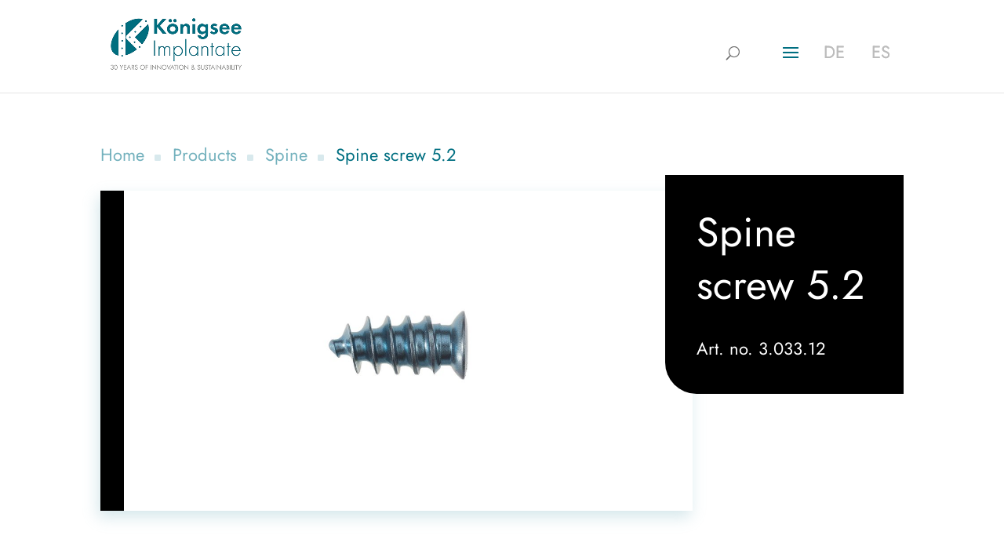

--- FILE ---
content_type: text/html; charset=UTF-8
request_url: https://www.koenigsee-implantate.de/en/spine-screw-5-2/
body_size: 120902
content:
<!DOCTYPE html>
<html lang="en-GB" prefix="og: https://ogp.me/ns#">
<head>
	<meta charset="UTF-8" />
<meta http-equiv="X-UA-Compatible" content="IE=edge">
	<link rel="pingback" href="https://www.koenigsee-implantate.de/xmlrpc.php" />

	<script type="text/javascript">
		document.documentElement.className = 'js';
	</script>
	
	<style id="et-divi-userfonts">@font-face { font-family: "Jost Regular"; font-display: swap;  src: url("https://www.koenigsee-implantate.de/wp-content/uploads/et-fonts/Jost-Regular-1.ttf") format("truetype"); }</style><link rel="alternate" hreflang="en" href="https://www.koenigsee-implantate.de/en/spine-screw-5-2/" />
<link rel="alternate" hreflang="de" href="https://www.koenigsee-implantate.de/spine-schraube-5-2/" />
<link rel="alternate" hreflang="es" href="https://www.koenigsee-implantate.de/es/tornillo-columna-5-2/" />
<link rel="alternate" hreflang="x-default" href="https://www.koenigsee-implantate.de/spine-schraube-5-2/" />
<script type="text/javascript">
			let jqueryParams=[],jQuery=function(r){return jqueryParams=[...jqueryParams,r],jQuery},$=function(r){return jqueryParams=[...jqueryParams,r],$};window.jQuery=jQuery,window.$=jQuery;let customHeadScripts=!1;jQuery.fn=jQuery.prototype={},$.fn=jQuery.prototype={},jQuery.noConflict=function(r){if(window.jQuery)return jQuery=window.jQuery,$=window.jQuery,customHeadScripts=!0,jQuery.noConflict},jQuery.ready=function(r){jqueryParams=[...jqueryParams,r]},$.ready=function(r){jqueryParams=[...jqueryParams,r]},jQuery.load=function(r){jqueryParams=[...jqueryParams,r]},$.load=function(r){jqueryParams=[...jqueryParams,r]},jQuery.fn.ready=function(r){jqueryParams=[...jqueryParams,r]},$.fn.ready=function(r){jqueryParams=[...jqueryParams,r]};</script>
<!-- Search Engine Optimization by Rank Math - https://rankmath.com/ -->
<title>Spine screw 5.2 &raquo; Implantate aus Koenigsee</title>
<link data-rocket-prefetch href="https://snap.licdn.com" rel="dns-prefetch">
<link data-rocket-prefetch href="https://www.googletagmanager.com" rel="dns-prefetch">
<link data-rocket-prefetch href="https://challenges.cloudflare.com" rel="dns-prefetch"><link rel="preload" data-rocket-preload as="image" href="https://www.koenigsee-implantate.de/wp-content/uploads/2022/01/3033_5f80467e.jpg" imagesrcset="https://www.koenigsee-implantate.de/wp-content/uploads/2022/01/3033_5f80467e.jpg 1920w, https://www.koenigsee-implantate.de/wp-content/uploads/2022/01/3033_5f80467e-1280x720.jpg 1280w, https://www.koenigsee-implantate.de/wp-content/uploads/2022/01/3033_5f80467e-980x551.jpg 980w, https://www.koenigsee-implantate.de/wp-content/uploads/2022/01/3033_5f80467e-480x270.jpg 480w" imagesizes="(min-width: 0px) and (max-width: 480px) 480px, (min-width: 481px) and (max-width: 980px) 980px, (min-width: 981px) and (max-width: 1280px) 1280px, (min-width: 1281px) 1920px, 100vw" fetchpriority="high">
<meta name="description" content="Cras dapibus. Vivamus elementum semper nisi. Aenean vulputate eleifend tellus. Aenean ..."/>
<meta name="robots" content="follow, index, max-snippet:-1, max-video-preview:-1, max-image-preview:large"/>
<link rel="canonical" href="https://www.koenigsee-implantate.de/en/spine-screw-5-2/" />
<meta property="og:locale" content="en_GB" />
<meta property="og:type" content="article" />
<meta property="og:title" content="Spine screw 5.2 &raquo; Implantate aus Koenigsee" />
<meta property="og:description" content="Cras dapibus. Vivamus elementum semper nisi. Aenean vulputate eleifend tellus. Aenean ..." />
<meta property="og:url" content="https://www.koenigsee-implantate.de/en/spine-screw-5-2/" />
<meta property="og:site_name" content="Implantate aus Koenigsee" />
<meta property="article:section" content="Cervical spine" />
<meta property="og:updated_time" content="2024-04-19T15:50:41+02:00" />
<meta property="og:image" content="https://www.koenigsee-implantate.de/wp-content/uploads/2022/01/3033_5f80467e.jpg" />
<meta property="og:image:secure_url" content="https://www.koenigsee-implantate.de/wp-content/uploads/2022/01/3033_5f80467e.jpg" />
<meta property="og:image:width" content="1920" />
<meta property="og:image:height" content="1080" />
<meta property="og:image:alt" content="Spine screw 5.2" />
<meta property="og:image:type" content="image/jpeg" />
<meta property="article:published_time" content="2022-01-10T15:11:45+01:00" />
<meta property="article:modified_time" content="2024-04-19T15:50:41+02:00" />
<meta name="twitter:card" content="summary_large_image" />
<meta name="twitter:title" content="Spine screw 5.2 &raquo; Implantate aus Koenigsee" />
<meta name="twitter:description" content="Cras dapibus. Vivamus elementum semper nisi. Aenean vulputate eleifend tellus. Aenean ..." />
<meta name="twitter:image" content="https://www.koenigsee-implantate.de/wp-content/uploads/2022/01/3033_5f80467e.jpg" />
<meta name="twitter:label1" content="Written by" />
<meta name="twitter:data1" content="KI-Admin" />
<meta name="twitter:label2" content="Time to read" />
<meta name="twitter:data2" content="8 minutes" />
<script type="application/ld+json" class="rank-math-schema">{"@context":"https://schema.org","@graph":[{"@type":"Place","@id":"https://www.koenigsee-implantate.de/en/#place/","address":{"@type":"PostalAddress","streetAddress":"Am Sand 4, OT Aschau","addressLocality":"Allendorf","addressRegion":"Th\u00fcringen","postalCode":"07426","addressCountry":"Deutschland"}},{"@type":["MedicalOrganization","Organization"],"@id":"https://www.koenigsee-implantate.de/en/#organization/","name":"K\u00f6nigsee Implantate","url":"https://www.koenigsee-implantate.de","email":"info@koenigsee-implantate.de","address":{"@type":"PostalAddress","streetAddress":"Am Sand 4, OT Aschau","addressLocality":"Allendorf","addressRegion":"Th\u00fcringen","postalCode":"07426","addressCountry":"Deutschland"},"logo":{"@type":"ImageObject","@id":"https://www.koenigsee-implantate.de/en/#logo/","url":"https://www.koenigsee-implantate.de/wp-content/uploads/2021/12/koenigsee-implantate-logo.png","contentUrl":"https://www.koenigsee-implantate.de/wp-content/uploads/2021/12/koenigsee-implantate-logo.png","caption":"K\u00f6nigsee Implantate","inLanguage":"en-GB","width":"520","height":"202"},"location":{"@id":"https://www.koenigsee-implantate.de/en/#place/"}},{"@type":"WebSite","@id":"https://www.koenigsee-implantate.de/en/#website/","url":"https://www.koenigsee-implantate.de/en/","name":"K\u00f6nigsee Implantate","publisher":{"@id":"https://www.koenigsee-implantate.de/en/#organization/"},"inLanguage":"en-GB"},{"@type":"ImageObject","@id":"https://www.koenigsee-implantate.de/wp-content/uploads/2022/01/3033_5f80467e.jpg","url":"https://www.koenigsee-implantate.de/wp-content/uploads/2022/01/3033_5f80467e.jpg","width":"1920","height":"1080","inLanguage":"en-GB"},{"@type":"WebPage","@id":"https://www.koenigsee-implantate.de/en/spine-screw-5-2/#webpage","url":"https://www.koenigsee-implantate.de/en/spine-screw-5-2/","name":"Spine screw 5.2 &raquo; Implantate aus Koenigsee","datePublished":"2022-01-10T15:11:45+01:00","dateModified":"2024-04-19T15:50:41+02:00","isPartOf":{"@id":"https://www.koenigsee-implantate.de/en/#website/"},"primaryImageOfPage":{"@id":"https://www.koenigsee-implantate.de/wp-content/uploads/2022/01/3033_5f80467e.jpg"},"inLanguage":"en-GB"},{"@type":"Person","@id":"https://www.koenigsee-implantate.de/en/author/ki-admin/","name":"KI-Admin","url":"https://www.koenigsee-implantate.de/en/author/ki-admin/","image":{"@type":"ImageObject","@id":"https://secure.gravatar.com/avatar/775bef447478f132aa0cec810d507edc411d184f3073d18b75a341082cb4a885?s=96&amp;d=mm&amp;r=g","url":"https://secure.gravatar.com/avatar/775bef447478f132aa0cec810d507edc411d184f3073d18b75a341082cb4a885?s=96&amp;d=mm&amp;r=g","caption":"KI-Admin","inLanguage":"en-GB"},"sameAs":["https://www.koenigsee-implantate.de:444"],"worksFor":{"@id":"https://www.koenigsee-implantate.de/en/#organization/"}},{"@type":"BlogPosting","headline":"Spine screw 5.2 &raquo; Implantate aus Koenigsee","datePublished":"2022-01-10T15:11:45+01:00","dateModified":"2024-04-19T15:50:41+02:00","articleSection":"Cervical spine, Products","author":{"@id":"https://www.koenigsee-implantate.de/en/author/ki-admin/","name":"KI-Admin"},"publisher":{"@id":"https://www.koenigsee-implantate.de/en/#organization/"},"description":"Cras dapibus. Vivamus elementum semper nisi. Aenean vulputate eleifend tellus. Aenean ...","name":"Spine screw 5.2 &raquo; Implantate aus Koenigsee","@id":"https://www.koenigsee-implantate.de/en/spine-screw-5-2/#richSnippet","isPartOf":{"@id":"https://www.koenigsee-implantate.de/en/spine-screw-5-2/#webpage"},"image":{"@id":"https://www.koenigsee-implantate.de/wp-content/uploads/2022/01/3033_5f80467e.jpg"},"inLanguage":"en-GB","mainEntityOfPage":{"@id":"https://www.koenigsee-implantate.de/en/spine-screw-5-2/#webpage"}}]}</script>
<!-- /Rank Math WordPress SEO plugin -->

<link rel='dns-prefetch' href='//challenges.cloudflare.com' />
<link rel='dns-prefetch' href='//www.googletagmanager.com' />
<link rel="alternate" type="application/rss+xml" title="Implantate aus Koenigsee &raquo; Feed" href="https://www.koenigsee-implantate.de/en/feed/" />
<link rel="alternate" type="application/rss+xml" title="Implantate aus Koenigsee &raquo; Comments Feed" href="https://www.koenigsee-implantate.de/en/comments/feed/" />
<link rel="alternate" type="text/calendar" title="Implantate aus Koenigsee &raquo; iCal Feed" href="https://www.koenigsee-implantate.de/en/weiterbildungen-uebersicht/?ical=1" />
<link rel="alternate" title="oEmbed (JSON)" type="application/json+oembed" href="https://www.koenigsee-implantate.de/en/wp-json/oembed/1.0/embed?url=https%3A%2F%2Fwww.koenigsee-implantate.de%2Fen%2Fspine-screw-5-2%2F" />
<link rel="alternate" title="oEmbed (XML)" type="text/xml+oembed" href="https://www.koenigsee-implantate.de/en/wp-json/oembed/1.0/embed?url=https%3A%2F%2Fwww.koenigsee-implantate.de%2Fen%2Fspine-screw-5-2%2F&#038;format=xml" />
<meta content="Divi Child v.4.14.2.1638534800" name="generator"/><link rel='stylesheet' id='wpml-menu-item-0-css' href='https://www.koenigsee-implantate.de/wp-content/plugins/sitepress-multilingual-cms/templates/language-switchers/menu-item/style.min.css?ver=1' type='text/css' media='all' />
<style id='wpml-menu-item-0-inline-css' type='text/css'>
.wpml-ls-slot-34, .wpml-ls-slot-34 a, .wpml-ls-slot-34 a:visited{color:#bcbcbc;}.wpml-ls-slot-34:hover, .wpml-ls-slot-34:hover a, .wpml-ls-slot-34 a:hover{color:#006f81;}.wpml-ls-slot-34.wpml-ls-current-language, .wpml-ls-slot-34.wpml-ls-current-language a, .wpml-ls-slot-34.wpml-ls-current-language a:visited{color:#bcbcbc;}.wpml-ls-slot-34.wpml-ls-current-language:hover, .wpml-ls-slot-34.wpml-ls-current-language:hover a, .wpml-ls-slot-34.wpml-ls-current-language a:hover{color:#006f81;}
/*# sourceURL=wpml-menu-item-0-inline-css */
</style>
<link rel='stylesheet' id='divi-event-calendar-module-styles-css' href='https://www.koenigsee-implantate.de/wp-content/plugins/divi-event-calendar-module/styles/style.min.css?ver=1.0.0' type='text/css' media='all' />
<link rel='stylesheet' id='divi-plus-styles-css' href='https://www.koenigsee-implantate.de/wp-content/plugins/divi-plus/styles/style.min.css?ver=1.20.0' type='text/css' media='all' />
<link rel='stylesheet' id='video-js-css' href='https://www.koenigsee-implantate.de/wp-content/plugins/video-embed-thumbnail-generator/video-js/video-js.min.css?ver=8.5.2' type='text/css' media='all' />
<link rel='stylesheet' id='video-js-kg-skin-css' href='https://www.koenigsee-implantate.de/wp-content/plugins/video-embed-thumbnail-generator/video-js/kg-video-js-skin.css?ver=4.10.3' type='text/css' media='all' />
<link rel='stylesheet' id='kgvid_video_styles-css' href='https://www.koenigsee-implantate.de/wp-content/plugins/video-embed-thumbnail-generator/src/public/css/videopack-styles.css?ver=4.10.3' type='text/css' media='all' />
<link rel='stylesheet' id='divi-style-parent-css' href='https://www.koenigsee-implantate.de/wp-content/themes/Divi/style-static.min.css?ver=4.27.5' type='text/css' media='all' />
<link rel='stylesheet' id='divi-style-css' href='https://www.koenigsee-implantate.de/wp-content/themes/Koenigsee-Implantate-Divi-Child/style.css?ver=4.27.5' type='text/css' media='all' />
<script type="text/javascript" id="wpml-cookie-js-extra">
/* <![CDATA[ */
var wpml_cookies = {"wp-wpml_current_language":{"value":"en","expires":1,"path":"/"}};
var wpml_cookies = {"wp-wpml_current_language":{"value":"en","expires":1,"path":"/"}};
//# sourceURL=wpml-cookie-js-extra
/* ]]> */
</script>
<script type="text/javascript" src="https://www.koenigsee-implantate.de/wp-content/plugins/sitepress-multilingual-cms/res/js/cookies/language-cookie.js?ver=486900" id="wpml-cookie-js" defer="defer" data-wp-strategy="defer"></script>
<script type="text/javascript" src="https://www.koenigsee-implantate.de/wp-includes/js/jquery/jquery.min.js?ver=3.7.1" id="jquery-core-js"></script>
<script type="text/javascript" src="https://www.koenigsee-implantate.de/wp-includes/js/jquery/jquery-migrate.min.js?ver=3.4.1" id="jquery-migrate-js"></script>
<script type="text/javascript" id="jquery-js-after">
/* <![CDATA[ */
jqueryParams.length&&$.each(jqueryParams,function(e,r){if("function"==typeof r){var n=String(r);n.replace("$","jQuery");var a=new Function("return "+n)();$(document).ready(a)}});
//# sourceURL=jquery-js-after
/* ]]> */
</script>
<script type="text/javascript" id="3d-flip-book-client-locale-loader-js-extra">
/* <![CDATA[ */
var FB3D_CLIENT_LOCALE = {"ajaxurl":"https://www.koenigsee-implantate.de/wp-admin/admin-ajax.php","dictionary":{"Table of contents":"Table of contents","Close":"Close","Bookmarks":"Bookmarks","Thumbnails":"Thumbnails","Search":"Search","Share":"Share","Facebook":"Facebook","Twitter":"Twitter","Email":"Email","Play":"Play","Previous page":"Previous page","Next page":"Next page","Zoom in":"Zoom in","Zoom out":"Zoom out","Fit view":"Fit view","Auto play":"Auto play","Full screen":"Full screen","More":"More","Smart pan":"Smart pan","Single page":"Single page","Sounds":"Sounds","Stats":"Stats","Print":"Print","Download":"Download","Goto first page":"Goto first page","Goto last page":"Goto last page"},"images":"https://www.koenigsee-implantate.de/wp-content/plugins/interactive-3d-flipbook-powered-physics-engine/assets/images/","jsData":{"urls":[],"posts":{"ids_mis":[],"ids":[]},"pages":[],"firstPages":[],"bookCtrlProps":[],"bookTemplates":[]},"key":"3d-flip-book","pdfJS":{"pdfJsLib":"https://www.koenigsee-implantate.de/wp-content/plugins/interactive-3d-flipbook-powered-physics-engine/assets/js/pdf.min.js?ver=4.3.136","pdfJsWorker":"https://www.koenigsee-implantate.de/wp-content/plugins/interactive-3d-flipbook-powered-physics-engine/assets/js/pdf.worker.js?ver=4.3.136","stablePdfJsLib":"https://www.koenigsee-implantate.de/wp-content/plugins/interactive-3d-flipbook-powered-physics-engine/assets/js/stable/pdf.min.js?ver=2.5.207","stablePdfJsWorker":"https://www.koenigsee-implantate.de/wp-content/plugins/interactive-3d-flipbook-powered-physics-engine/assets/js/stable/pdf.worker.js?ver=2.5.207","pdfJsCMapUrl":"https://www.koenigsee-implantate.de/wp-content/plugins/interactive-3d-flipbook-powered-physics-engine/assets/cmaps/"},"cacheurl":"https://www.koenigsee-implantate.de/wp-content/uploads/3d-flip-book/cache/","pluginsurl":"https://www.koenigsee-implantate.de/wp-content/plugins/","pluginurl":"https://www.koenigsee-implantate.de/wp-content/plugins/interactive-3d-flipbook-powered-physics-engine/","thumbnailSize":{"width":"150","height":"150"},"version":"1.16.17"};
//# sourceURL=3d-flip-book-client-locale-loader-js-extra
/* ]]> */
</script>
<script type="text/javascript" src="https://www.koenigsee-implantate.de/wp-content/plugins/interactive-3d-flipbook-powered-physics-engine/assets/js/client-locale-loader.js?ver=1.16.17" id="3d-flip-book-client-locale-loader-js" async="async" data-wp-strategy="async"></script>

<!-- Google tag (gtag.js) snippet added by Site Kit -->
<!-- Google Analytics snippet added by Site Kit -->
<script type="text/javascript" src="https://www.googletagmanager.com/gtag/js?id=G-PTYBBL50KP" id="google_gtagjs-js" async></script>
<script type="text/javascript" id="google_gtagjs-js-after">
/* <![CDATA[ */
window.dataLayer = window.dataLayer || [];function gtag(){dataLayer.push(arguments);}
gtag("set","linker",{"domains":["www.koenigsee-implantate.de"]});
gtag("js", new Date());
gtag("set", "developer_id.dZTNiMT", true);
gtag("config", "G-PTYBBL50KP");
//# sourceURL=google_gtagjs-js-after
/* ]]> */
</script>
<link rel="https://api.w.org/" href="https://www.koenigsee-implantate.de/en/wp-json/" /><link rel="alternate" title="JSON" type="application/json" href="https://www.koenigsee-implantate.de/en/wp-json/wp/v2/posts/10478" /><link rel="EditURI" type="application/rsd+xml" title="RSD" href="https://www.koenigsee-implantate.de/xmlrpc.php?rsd" />
<meta name="generator" content="WordPress 6.9" />
<link rel='shortlink' href='https://www.koenigsee-implantate.de/en/?p=10478' />
<meta name="generator" content="WPML ver:4.8.6 stt:1,3,2;" />
<meta name="generator" content="Site Kit by Google 1.170.0" /><meta name="tec-api-version" content="v1"><meta name="tec-api-origin" content="https://www.koenigsee-implantate.de/en/"><link rel="alternate" href="https://www.koenigsee-implantate.de/en/wp-json/tribe/events/v1/" /><meta name="viewport" content="width=device-width, initial-scale=1.0, maximum-scale=1.0, user-scalable=0" /><style type="text/css" id="custom-background-css">
body.custom-background { background-color: #ffffff; }
</style>
	<meta name="google-site-verification" content="google-site-verification=KYJ0c2JCVnZ0yV-7c5Dnhbb7HFODfKz3TSsb-JkkgYg">

<script>
(function($) {
    $(document).ready(function() {
        $(window).resize(function() {
            $('.et_blog_grid_equal_height').each(function() {
                equalise_articles($(this));
            });
        });

        $('.et_blog_grid_equal_height').each(function() {
            var blog = $(this);

            equalise_articles($(this));

            var observer = new MutationObserver(function(mutations) {
                equalise_articles(blog);
            });
            
            var config = {
                subtree: true,
                childList: true 
            };

            observer.observe(blog[0], config);
        });

        function equalise_articles(blog) {
            var articles = blog.find('article');
            var heights = [];
            
            articles.each(function() {
                var height = 0;
                height += ($(this).find('.et_pb_image_container, .et_main_video_container').length != 0) ? $(this).find('.et_pb_image_container, .et_main_video_container').outerHeight(true) : 0;
                height += $(this).find('.entry-title').outerHeight(true);
                height += ($(this).find('.post-meta').length != 0) ? $(this).find('.post-meta').outerHeight(true) : 0; 
                height += ($(this).find('.post-content').length != 0) ? $(this).find('.post-content').outerHeight(true) : 0;    

                heights.push(height);
            });

            var max_height = Math.max.apply(Math,heights); 

            articles.each(function() {
                $(this).height(max_height);
            });
        }

        $(document).ajaxComplete(function() {
            $('.et_blog_grid_equal_height').imagesLoaded().then(function() {
                $('.et_blog_grid_equal_height').each(function(){
                    equalise_articles($(this));
                });
            });
        });

        $.fn.imagesLoaded = function() {
            var $imgs = this.find('img[src!=""]');
            var dfds = [];

            if (!$imgs.length) {
                return $.Deferred().resolve().promise();
            }            

            $imgs.each(function(){
                var dfd = $.Deferred();
                dfds.push(dfd);
                var img = new Image();

                img.onload = function() {
                    dfd.resolve();
                };

                img.onerror = function() {
                    dfd.resolve(); 
                };

                img.src = this.src;
            });

            return $.when.apply($, dfds);
        }
    });
})(jQuery);
</script>
<script>
    jQuery(function($) {
        $(document).ready(function() {
            $("body ul.et_mobile_menu li.menu-item-has-children, body ul.et_mobile_menu  li.page_item_has_children").append('<a href="#" class="mobile-toggle"></a>');
            $('ul.et_mobile_menu li.menu-item-has-children .mobile-toggle, ul.et_mobile_menu li.page_item_has_children .mobile-toggle').click(function(event) {
                event.preventDefault();
                $(this).parent('li').toggleClass('dt-open');
                $(this).parent('li').find('ul.children').first().toggleClass('visible');
                $(this).parent('li').find('ul.sub-menu').first().toggleClass('visible');
            });
            iconFINAL = 'P';
            $('body ul.et_mobile_menu li.menu-item-has-children, body ul.et_mobile_menu li.page_item_has_children').attr('data-icon', iconFINAL);
            $('.mobile-toggle').on('mouseover', function() {
                $(this).parent().addClass('is-hover');
            }).on('mouseout', function() {
                $(this).parent().removeClass('is-hover');
            })
        });
    }); 
</script>

<script>
(function($) {
$(document).ready(function() {
    if ($(window).width() < 1810) {
        $('li.wpml-ls-first-item, li.wpml-ls-last-item').insertAfter('#logo');
    }
});
})(jQuery);
</script><link rel="icon" href="https://www.koenigsee-implantate.de/wp-content/uploads/2021/12/cropped-koenigsee-implantate-favicon-32x32.png" sizes="32x32" />
<link rel="icon" href="https://www.koenigsee-implantate.de/wp-content/uploads/2021/12/cropped-koenigsee-implantate-favicon-192x192.png" sizes="192x192" />
<link rel="apple-touch-icon" href="https://www.koenigsee-implantate.de/wp-content/uploads/2021/12/cropped-koenigsee-implantate-favicon-180x180.png" />
<meta name="msapplication-TileImage" content="https://www.koenigsee-implantate.de/wp-content/uploads/2021/12/cropped-koenigsee-implantate-favicon-270x270.png" />
<style id="et-divi-customizer-global-cached-inline-styles">body,.et_pb_column_1_2 .et_quote_content blockquote cite,.et_pb_column_1_2 .et_link_content a.et_link_main_url,.et_pb_column_1_3 .et_quote_content blockquote cite,.et_pb_column_3_8 .et_quote_content blockquote cite,.et_pb_column_1_4 .et_quote_content blockquote cite,.et_pb_blog_grid .et_quote_content blockquote cite,.et_pb_column_1_3 .et_link_content a.et_link_main_url,.et_pb_column_3_8 .et_link_content a.et_link_main_url,.et_pb_column_1_4 .et_link_content a.et_link_main_url,.et_pb_blog_grid .et_link_content a.et_link_main_url,body .et_pb_bg_layout_light .et_pb_post p,body .et_pb_bg_layout_dark .et_pb_post p{font-size:22px}.et_pb_slide_content,.et_pb_best_value{font-size:25px}body{color:#555555}h1,h2,h3,h4,h5,h6{color:#555555}body{line-height:1.6em}#et_search_icon:hover,.mobile_menu_bar:before,.mobile_menu_bar:after,.et_toggle_slide_menu:after,.et-social-icon a:hover,.et_pb_sum,.et_pb_pricing li a,.et_pb_pricing_table_button,.et_overlay:before,.entry-summary p.price ins,.et_pb_member_social_links a:hover,.et_pb_widget li a:hover,.et_pb_filterable_portfolio .et_pb_portfolio_filters li a.active,.et_pb_filterable_portfolio .et_pb_portofolio_pagination ul li a.active,.et_pb_gallery .et_pb_gallery_pagination ul li a.active,.wp-pagenavi span.current,.wp-pagenavi a:hover,.nav-single a,.tagged_as a,.posted_in a{color:#006f81}.et_pb_contact_submit,.et_password_protected_form .et_submit_button,.et_pb_bg_layout_light .et_pb_newsletter_button,.comment-reply-link,.form-submit .et_pb_button,.et_pb_bg_layout_light .et_pb_promo_button,.et_pb_bg_layout_light .et_pb_more_button,.et_pb_contact p input[type="checkbox"]:checked+label i:before,.et_pb_bg_layout_light.et_pb_module.et_pb_button{color:#006f81}.footer-widget h4{color:#006f81}.et-search-form,.nav li ul,.et_mobile_menu,.footer-widget li:before,.et_pb_pricing li:before,blockquote{border-color:#006f81}.et_pb_counter_amount,.et_pb_featured_table .et_pb_pricing_heading,.et_quote_content,.et_link_content,.et_audio_content,.et_pb_post_slider.et_pb_bg_layout_dark,.et_slide_in_menu_container,.et_pb_contact p input[type="radio"]:checked+label i:before{background-color:#006f81}.container,.et_pb_row,.et_pb_slider .et_pb_container,.et_pb_fullwidth_section .et_pb_title_container,.et_pb_fullwidth_section .et_pb_title_featured_container,.et_pb_fullwidth_header:not(.et_pb_fullscreen) .et_pb_fullwidth_header_container{max-width:1920px}.et_boxed_layout #page-container,.et_boxed_layout.et_non_fixed_nav.et_transparent_nav #page-container #top-header,.et_boxed_layout.et_non_fixed_nav.et_transparent_nav #page-container #main-header,.et_fixed_nav.et_boxed_layout #page-container #top-header,.et_fixed_nav.et_boxed_layout #page-container #main-header,.et_boxed_layout #page-container .container,.et_boxed_layout #page-container .et_pb_row{max-width:2080px}a{color:#006f81}.et_secondary_nav_enabled #page-container #top-header{background-color:#ffffff!important}#et-secondary-nav li ul{background-color:#ffffff}#et-secondary-nav li ul{background-color:#006f81}#top-header,#top-header a{color:#555555}.et_header_style_centered .mobile_nav .select_page,.et_header_style_split .mobile_nav .select_page,.et_nav_text_color_light #top-menu>li>a,.et_nav_text_color_dark #top-menu>li>a,#top-menu a,.et_mobile_menu li a,.et_nav_text_color_light .et_mobile_menu li a,.et_nav_text_color_dark .et_mobile_menu li a,#et_search_icon:before,.et_search_form_container input,span.et_close_search_field:after,#et-top-navigation .et-cart-info{color:rgba(85,85,85,0.6)}.et_search_form_container input::-moz-placeholder{color:rgba(85,85,85,0.6)}.et_search_form_container input::-webkit-input-placeholder{color:rgba(85,85,85,0.6)}.et_search_form_container input:-ms-input-placeholder{color:rgba(85,85,85,0.6)}#main-header .nav li ul a{color:#006f81}#top-menu li a{font-size:18px}body.et_vertical_nav .container.et_search_form_container .et-search-form input{font-size:18px!important}#top-menu li.current-menu-ancestor>a,#top-menu li.current-menu-item>a,#top-menu li.current_page_item>a{color:#006f81}#main-footer{background-color:#006f81}#main-footer .footer-widget h4,#main-footer .widget_block h1,#main-footer .widget_block h2,#main-footer .widget_block h3,#main-footer .widget_block h4,#main-footer .widget_block h5,#main-footer .widget_block h6{color:#006f81}.footer-widget li:before{border-color:#006f81}#footer-widgets .footer-widget li:before{top:15.7px}.bottom-nav,.bottom-nav a,.bottom-nav li.current-menu-item a{color:#ffffff}#et-footer-nav .bottom-nav li.current-menu-item a{color:#ffffff}#footer-info,#footer-info a{color:#ffffff}#footer-bottom .et-social-icon a{color:#ffffff}body .et_pb_button{font-size:24px;border-color:rgba(255,255,255,0);border-radius:0px}body.et_pb_button_helper_class .et_pb_button,body.et_pb_button_helper_class .et_pb_module.et_pb_button{color:#555555}body .et_pb_button:after{content:'9';font-size:24px;color:#555555}@media only screen and (min-width:981px){.et_pb_section{padding:3% 0}.et_pb_fullwidth_section{padding:0}.et_header_style_left #et-top-navigation,.et_header_style_split #et-top-navigation{padding:55px 0 0 0}.et_header_style_left #et-top-navigation nav>ul>li>a,.et_header_style_split #et-top-navigation nav>ul>li>a{padding-bottom:55px}.et_header_style_split .centered-inline-logo-wrap{width:110px;margin:-110px 0}.et_header_style_split .centered-inline-logo-wrap #logo{max-height:110px}.et_pb_svg_logo.et_header_style_split .centered-inline-logo-wrap #logo{height:110px}.et_header_style_centered #top-menu>li>a{padding-bottom:20px}.et_header_style_slide #et-top-navigation,.et_header_style_fullscreen #et-top-navigation{padding:46px 0 46px 0!important}.et_header_style_centered #main-header .logo_container{height:110px}#logo{max-height:80%}.et_pb_svg_logo #logo{height:80%}.et_header_style_centered.et_hide_primary_logo #main-header:not(.et-fixed-header) .logo_container,.et_header_style_centered.et_hide_fixed_logo #main-header.et-fixed-header .logo_container{height:19.8px}.et_header_style_left .et-fixed-header #et-top-navigation,.et_header_style_split .et-fixed-header #et-top-navigation{padding:55px 0 0 0}.et_header_style_left .et-fixed-header #et-top-navigation nav>ul>li>a,.et_header_style_split .et-fixed-header #et-top-navigation nav>ul>li>a{padding-bottom:55px}.et_header_style_centered header#main-header.et-fixed-header .logo_container{height:110px}.et_header_style_split #main-header.et-fixed-header .centered-inline-logo-wrap{width:110px;margin:-110px 0}.et_header_style_split .et-fixed-header .centered-inline-logo-wrap #logo{max-height:110px}.et_pb_svg_logo.et_header_style_split .et-fixed-header .centered-inline-logo-wrap #logo{height:110px}.et_header_style_slide .et-fixed-header #et-top-navigation,.et_header_style_fullscreen .et-fixed-header #et-top-navigation{padding:46px 0 46px 0!important}.et_fixed_nav #page-container .et-fixed-header#top-header{background-color:#006f81!important}.et_fixed_nav #page-container .et-fixed-header#top-header #et-secondary-nav li ul{background-color:#006f81}.et-fixed-header #top-menu a,.et-fixed-header #et_search_icon:before,.et-fixed-header #et_top_search .et-search-form input,.et-fixed-header .et_search_form_container input,.et-fixed-header .et_close_search_field:after,.et-fixed-header #et-top-navigation .et-cart-info{color:#555555!important}.et-fixed-header .et_search_form_container input::-moz-placeholder{color:#555555!important}.et-fixed-header .et_search_form_container input::-webkit-input-placeholder{color:#555555!important}.et-fixed-header .et_search_form_container input:-ms-input-placeholder{color:#555555!important}.et-fixed-header #top-menu li.current-menu-ancestor>a,.et-fixed-header #top-menu li.current-menu-item>a,.et-fixed-header #top-menu li.current_page_item>a{color:#006f81!important}.et-fixed-header#top-header a{color:#555555}}@media only screen and (min-width:2400px){.et_pb_row{padding:48px 0}.et_pb_section{padding:72px 0}.single.et_pb_pagebuilder_layout.et_full_width_page .et_post_meta_wrapper{padding-top:144px}.et_pb_fullwidth_section{padding:0}}h1,h1.et_pb_contact_main_title,.et_pb_title_container h1{font-size:62px}h2,.product .related h2,.et_pb_column_1_2 .et_quote_content blockquote p{font-size:53px}h3{font-size:45px}h4,.et_pb_circle_counter h3,.et_pb_number_counter h3,.et_pb_column_1_3 .et_pb_post h2,.et_pb_column_1_4 .et_pb_post h2,.et_pb_blog_grid h2,.et_pb_column_1_3 .et_quote_content blockquote p,.et_pb_column_3_8 .et_quote_content blockquote p,.et_pb_column_1_4 .et_quote_content blockquote p,.et_pb_blog_grid .et_quote_content blockquote p,.et_pb_column_1_3 .et_link_content h2,.et_pb_column_3_8 .et_link_content h2,.et_pb_column_1_4 .et_link_content h2,.et_pb_blog_grid .et_link_content h2,.et_pb_column_1_3 .et_audio_content h2,.et_pb_column_3_8 .et_audio_content h2,.et_pb_column_1_4 .et_audio_content h2,.et_pb_blog_grid .et_audio_content h2,.et_pb_column_3_8 .et_pb_audio_module_content h2,.et_pb_column_1_3 .et_pb_audio_module_content h2,.et_pb_gallery_grid .et_pb_gallery_item h3,.et_pb_portfolio_grid .et_pb_portfolio_item h2,.et_pb_filterable_portfolio_grid .et_pb_portfolio_item h2{font-size:37px}h5{font-size:32px}h6{font-size:29px}.et_pb_slide_description .et_pb_slide_title{font-size:94px}.et_pb_gallery_grid .et_pb_gallery_item h3,.et_pb_portfolio_grid .et_pb_portfolio_item h2,.et_pb_filterable_portfolio_grid .et_pb_portfolio_item h2,.et_pb_column_1_4 .et_pb_audio_module_content h2{font-size:32px}	h1,h2,h3,h4,h5,h6{font-family:'Jost Regular',Helvetica,Arial,Lucida,sans-serif}body,input,textarea,select{font-family:'Jost Regular',Helvetica,Arial,Lucida,sans-serif}#main-header,#et-top-navigation{font-family:'Jost Regular',Helvetica,Arial,Lucida,sans-serif}@media only screen and (max-width:981px){body,html{overflow-x:hidden}}h1{font-size:52px!important}h2{font-size:46px!important}@media (min-width:768px) and (max-width:1024px){h1{font-size:42px!important}h2{font-size:36px!important}}@media (min-width:320px) and (max-width:767px){h1{font-size:36px!important}h2{font-size:32px!important}}.media-attachments-filter-heading{font-size:18px!important}.media-attachments-filter-heading,.media-frame-menu-heading{font-size:18px!important}html .media-modal.wp-core-ui .media-frame-title h1,html .media-modal.wp-core-ui .media-frame-title h2,html .media-modal.wp-core-ui .media-sidebar h1,html .media-modal.wp-core-ui .media-sidebar h2{font-size:30px!important}#et-top-navigation{font-weight:300!important}nav#top-menu-nav,#top-menu,nav.et-menu-nav,.et-menu{margin-right:40px}.wpml-ls-slot-34,.wpml-ls-slot-34 a,.wpml-ls-slot-34 a:visited{right:-100px!important}#et_top_search{right:10px!important}@media (max-width:980px){.et_fixed_nav #main-header{position:fixed!important}}@media (min-width:981px) and (max-width:1810px){li.wpml-ls-first-item{position:absolute!important;top:55px!important;left:90%!important;z-index:999999!important;list-style-type:none!important}li.wpml-ls-last-item{position:absolute!important;top:55px!important;left:96%!important;z-index:9999999!important;list-style-type:none!important;color:#555555!important}div#top-header{display:none}.et_search_outer{top:25px!important}#et_search_icon::before{margin-top:7px!important}#et_top_search{right:10vw!important}.et_header_style_left #et-top-navigation .mobile_menu_bar{margin-right:10vw!important;margin-top:7px!important}}@media only screen and (max-width:981px){li.wpml-ls-first-item{position:absolute!important;top:25px!important;left:82%!important;z-index:999999!important;list-style-type:none!important}li.wpml-ls-last-item{position:absolute!important;top:25px!important;left:95%!important;z-index:9999999!important;list-style-type:none!important;color:#555555!important}div#top-header{display:none}.et_search_outer{top:25px!important}#et_search_icon::before{margin-top:5px!important}#et_top_search{right:6vw!important}.et_header_style_left #et-top-navigation .mobile_menu_bar{margin-right:18vw!important;margin-top:7px!important}}.entry-title{font-weight:500!important}@media (min-width:980px) and (max-width:1810px){#et_mobile_nav_menu{display:block}#et_top_search{margin:0 80px 0 0!important}#top-menu{display:none}}.dipl_blog_slider_0 .dipl_blog_slider_post{background-color:rgba(255,255,255,0)!important}.dipl_blog_slider .layout1 .dipl_blog_slider_image_wrapper{width:75%!important;margin-top:40px!important;z-index:0}.dipl_blog_slider .layout1 .dipl_blog_slider_image_wrapper+.dipl_blog_slider_content_wrapper{position:absolute!important;z-index:10!important;right:0!important;background-color:#73b1bd!important;border-radius:0 0 0 40px!important}.dipl_blog_slider .layout1 .dipl_blog_slider_image_wrapper+.dipl_blog_slider_content_wrapper{width:30%!important;padding:40px!important}.dipl_swiper_wrapper .swiper-pagination-bullet,.dipl_swiper_wrapper .swiper-pagination-bullet-active{width:25px!important;height:25px!important}@media (min-width:320px) and (max-width:767px){.et_pb_fullwidth_slider_0 .et_pb_slide_description,.et_pb_slider_fullwidth_off.et_pb_fullwidth_slider_0 .et_pb_slide_description{padding-top:289px;padding-bottom:200px!important}}.dipl_blog_slider .layout3 .dipl_blog_slider_image_wrapper img{border-radius:0 0 0 40px!important}@media all and (min-width:1026px) and (max-width:1405px){.dipl_blog_slider .layout1 .dipl_blog_slider_image_wrapper+.dipl_blog_slider_content_wrapper{width:auto!important;padding:40px!important;top:25vh;margin-left:40px!important}.dipl_blog_slider .layout1 .dipl_blog_slider_image_wrapper{width:90%!important;margin-top:40px!important;z-index:0}.dipl_blog_slider_0,.dipl_blog_slider_0 .dipl_blog_slider_container .swiper-container{max-height:600px!important;padding-bottom:15vh!important}}@media all and (min-width:815px) and (max-width:1025px){.dipl_blog_slider .layout1 .dipl_blog_slider_image_wrapper+.dipl_blog_slider_content_wrapper{width:auto!important;padding:40px!important;top:25vh!important;margin-left:40px!important}.dipl_blog_slider .layout1 .dipl_blog_slider_image_wrapper{width:90%!important;margin-top:40px!important;z-index:0}.dipl_blog_slider_0,.dipl_blog_slider_0 .dipl_blog_slider_container .swiper-container{max-height:600px!important;padding-bottom:20vh!important}}@media all and (min-width:573px) and (max-width:814px){.dipl_blog_slider .layout1 .dipl_blog_slider_image_wrapper+.dipl_blog_slider_content_wrapper{width:auto!important;padding:40px!important;top:20vh!important;margin-left:40px!important}.dipl_blog_slider_0,.dipl_blog_slider_0 .dipl_blog_slider_container .swiper-container{max-height:600px!important;padding-bottom:25vh!important}.dipl_blog_slider .layout1 .dipl_blog_slider_image_wrapper{width:90%!important}}@media all and (max-width:572px){.dipl_blog_slider .layout1 .dipl_blog_slider_image_wrapper+.dipl_blog_slider_content_wrapper{width:auto!important;padding:40px!important;top:15vh!important;margin-left:40px!important}.dipl_blog_slider_0,.dipl_blog_slider_0 .dipl_blog_slider_container .swiper-container{max-height:680px!important;padding-bottom:30vh!important}.dipl_blog_slider .layout1 .dipl_blog_slider_image_wrapper{margin-top:0!important;margin-bottom:350px!important}.dipl_swiper_wrapper .swiper-container{height:620px!important}.dipl_blog_slider .layout1 .dipl_blog_slider_image_wrapper{width:90%!important}.dipl_blog_slider_post_title{font-size:24px!important;line-height:1.3em!important}}.ki-bullet-point ul{list-style-type:none!important}.ki-bullet-point li{text-indent:-14px}.ki-bullet-point ul li:before{content:'▪ '!important;color:#006f81!important}.logo_helper{margin-left:-5px!important}.dipl_button_item .dipl_button_text{line-height:1!important}.hiding-subcategories .post-categories a:not(:first-child){display:none!important}.et_pb_blog_0 .et_pb_blog_grid .et_pb_post{border-radius:0 0 0 40px!important}@media all and (min-width:981px) and (max-width:1540px){.text-rechts{width:90%!important;top:-40px!important;margin-left:40px!important;margin-right:40px!important}.bild-links{width:85%!important}.text-links{width:90%!important;top:-40px!important;margin-left:40px!important;margin-right:40px!important}.bild-rechts{width:85%!important}}.infoblatt-download,.infoblatt-download:hover,.infoblatt-download::after{color:#ee7500!important;border-color:RGBA(255,255,255,0)!important;font-size:24px;background-color:#FFFFFF!important}@media all and (max-width:572px){.infoblatt-download,.infoblatt-download:hover,.infoblatt-download::after{font-size:16px!important}}.eventDate-ecs-icon::before,.eventTime-ecs-icon::before,.venue-ecs-icon::before,.organizer-weburl-ecs-icon::before,.event-location-ecs-icon::before,.organizer-ecs-icon::before{color:#006f81!important}.email-kontakt{padding:0!important;color:#000!important}.fc-center{margin-top:10px!important}.popper,.tooltip{color:#fff!important;background-color:#006f81!important;border:0 solid!important;border-radius:0!important}.tooltip_main .event_detail_style .event_title_style .title_text,.tooltip_main .event_detail_style .event_price_style,.tooltip_main .event_detail_style .start_time,.tooltip_main .event_detail_style .end_time,.tooltip_main .event_detail_style .tooltip_event_time,.tooltip_main .event_detail_style .event_category_style,.tooltip_main .event_detail_style .event_website_url_style,.tooltip_main .event_detail_style .event_venue_style,.tooltip_main .event_detail_style .event_organizer_style,.tooltip_main .event_detail_style .event_address_style,.tooltip_main .event_detail_style .event_excerpt_style{color:#FFFFFF!important;text-align:left!important}.fc-widget-content{border-width:1px!important}.fc-event-container{padding:6px 8px!important}.et_pb_scroll_top.et-pb-icon{background:rgba(0,111,129,0.5)!important;border-radius:0!important;color:#fff}.et_pb_preload,.et_pb_section.et_pb_section_video.et_pb_preload{background-color:#73b1bd!important}.et_pb_preload:before{display:none!important}::-moz-selection{background:#006f81;color:#fff}::selection{background:#006f81;color:#fff}.et-pb-contact-message{color:#ee7500!important;font-size:20px!important}.et_blog_grid_equal_height article{overflow:hidden}h1,h2,h3,h4,h5,h6{line-height:1.3em!important}.entry-title{line-height:1.3em!important}.et_pb_code_inner{top:12px!important}@media (min-width:1130px) and (max-width:1670px){h4{font-size:24px!important;line-height:1.1em!important}}@media (min-width:962px) and (max-width:1129px){h4{font-size:24px!important;line-height:1em!important}}@media all and (max-width:572px){h4,.dipl_blog_slider_post_title{font-size:24px!important;line-height:1em!important}}@media (min-width:981px) and (max-width:1450px){#call-to-action-section{padding-bottom:15%!important}#call-to-action-row{width:103%!important;position:absolute!important;top:-40%!important;right:-10%!important;left:0!important;transform:none!important}.et_pb_blurb_content{max-width:100%!important}}.et_pb_blurb_position_left .et_pb_blurb_container{padding-left:0!important}.dipl_item_content_inner{background-color:#73b1bd!important}.et-pb-controllers a{background-color:#fff!important;border-radius:0!important;width:25px;height:25px;margin-right:10px;padding:0;opacity:.5}#et_mobile_nav_menu .mobile_nav.opened .mobile_menu_bar::before,.et_pb_module.et_pb_menu .et_mobile_nav_menu .mobile_nav.opened .mobile_menu_bar::before{content:'\4d'}@media (max-width:980px){#et_search_icon::before{top:0px!important}}@media (max-width:980px){#et_top_search{margin:0 25vw 0 0!important;float:right!important}}ul.et_mobile_menu li.menu-item-has-children .mobile-toggle,ul.et_mobile_menu li.page_item_has_children .mobile-toggle,.et-db #et-boc .et-l ul.et_mobile_menu li.menu-item-has-children .mobile-toggle,.et-db #et-boc .et-l ul.et_mobile_menu li.page_item_has_children .mobile-toggle{width:44px;height:100%;padding:0px!important;max-height:44px;border:none;position:absolute;right:0px;top:0px;z-index:999;background-color:transparent}ul.et_mobile_menu>li.menu-item-has-children,ul.et_mobile_menu>li.page_item_has_children,ul.et_mobile_menu>li.menu-item-has-children .sub-menu li.menu-item-has-children,.et-db #et-boc .et-l ul.et_mobile_menu>li.menu-item-has-children,.et-db #et-boc .et-l ul.et_mobile_menu>li.page_item_has_children,.et-db #et-boc .et-l ul.et_mobile_menu>li.menu-item-has-children .sub-menu li.menu-item-has-children{position:relative}.et_mobile_menu .menu-item-has-children>a,.et-db #et-boc .et-l .et_mobile_menu .menu-item-has-children>a{background-color:transparent}ul.et_mobile_menu .menu-item-has-children .sub-menu,#main-header ul.et_mobile_menu .menu-item-has-children .sub-menu,.et-db #et-boc .et-l ul.et_mobile_menu .menu-item-has-children .sub-menu,.et-db #main-header ul.et_mobile_menu .menu-item-has-children .sub-menu{display:none!important;visibility:hidden!important}ul.et_mobile_menu .menu-item-has-children .sub-menu.visible,#main-header ul.et_mobile_menu .menu-item-has-children .sub-menu.visible,.et-db #et-boc .et-l ul.et_mobile_menu .menu-item-has-children .sub-menu.visible,.et-db #main-header ul.et_mobile_menu .menu-item-has-children .sub-menu.visible{display:block!important;visibility:visible!important}ul.et_mobile_menu li.menu-item-has-children .mobile-toggle,.et-db #et-boc .et-l ul.et_mobile_menu li.menu-item-has-children .mobile-toggle{text-align:center;opacity:1}ul.et_mobile_menu li.menu-item-has-children .mobile-toggle::after,.et-db #et-boc .et-l ul.et_mobile_menu li.menu-item-has-children .mobile-toggle::after{top:10px;position:relative;font-family:"ETModules";content:'\33';color:#006f81;background:#f0f3f6;border-radius:50%;padding:3px}ul.et_mobile_menu li.menu-item-has-children.dt-open>.mobile-toggle::after,.et-db #et-boc .et-l ul.et_mobile_menu li.menu-item-has-children.dt-open>.mobile-toggle::after{content:'\32'}.et_pb_menu_0.et_pb_menu .et_mobile_menu:after{position:absolute;right:5%;margin-left:-20px;top:-14px;width:0;height:0;content:'';border-left:20px solid transparent;border-right:20px solid transparent;border-bottom:20px solid #ffffff}.mobile_menu_bar{position:relative;display:block;bottom:10px;line-height:0}.et_pb_menu_0.et_pb_menu .et_mobile_menu,.et_pb_menu_0.et_pb_menu .et_mobile_menu ul{background-color:#ffffff!important;border-radius:10px}.form-row{display:flex;flex-wrap:wrap;margin-bottom:20px;gap:20px}.form-col{flex:1;min-width:200px}.form-col.full{flex:100%}.form-col.half{flex:0 0 calc(50% - 10px)}.form-col.third{flex:0 0 calc(33.333% - 13.333px)}.form-col.quarter{flex:0 0 calc(25% - 15px)}.wpcf7 input[type="text"],.wpcf7 input[type="email"],.wpcf7 input[type="tel"],.wpcf7 textarea,.wpcf7 select{width:100%;padding:10px 14px;border:1px solid #ccc;border-radius:0;background-color:#fff;box-shadow:0 2px 9px #bad6dd;font-size:16px}.wpcf7 textarea{min-height:140px;resize:vertical}.wpcf7-submit{background-color:#007bff;color:#fff;padding:12px 32px;border:none;border-radius:0;font-size:16px;cursor:pointer;box-shadow:0 2px 9px #bad6dd;margin-top:10px}#quiz{font-weight:bold;color:#007bff}.wpcf7-submit{background-color:#006f81;color:#fff;padding:12px 32px;border:none;border-radius:0;font-size:16px;cursor:pointer;box-shadow:0 2px 9px #bad6dd;margin-top:10px}#quiz{font-weight:bold;color:#006f81}.wpcf7 input[type="checkbox"]:checked{accent-color:#006f81}@media (max-width:980px){.bm-row{display:flex!important;flex-wrap:wrap}.bm-row>.et_pb_column{width:100%!important}.bm-row .bm-content{order:1}.bm-row .bm-image{order:2}}@media (max-width:768px){.wpcf7-form.init .form-cols,.wpcf7-form.init .form-row{display:block!important}.wpcf7-form.init .form-col{width:100%!important;max-width:100%!important;min-width:0!important;flex:0 0 100%!important;box-sizing:border-box;margin-bottom:16px}.wpcf7-form.init .form-col:last-child{margin-bottom:0}.wpcf7-form.init .form-col input,.wpcf7-form.init .form-col select,.wpcf7-form.init .form-col textarea{width:100%!important;max-width:100%!important;display:block}.wpcf7-form.init input[type="submit"]{width:100%!important}}</style><noscript><style id="rocket-lazyload-nojs-css">.rll-youtube-player, [data-lazy-src]{display:none !important;}</style></noscript><style id='global-styles-inline-css' type='text/css'>
:root{--wp--preset--aspect-ratio--square: 1;--wp--preset--aspect-ratio--4-3: 4/3;--wp--preset--aspect-ratio--3-4: 3/4;--wp--preset--aspect-ratio--3-2: 3/2;--wp--preset--aspect-ratio--2-3: 2/3;--wp--preset--aspect-ratio--16-9: 16/9;--wp--preset--aspect-ratio--9-16: 9/16;--wp--preset--color--black: #000000;--wp--preset--color--cyan-bluish-gray: #abb8c3;--wp--preset--color--white: #ffffff;--wp--preset--color--pale-pink: #f78da7;--wp--preset--color--vivid-red: #cf2e2e;--wp--preset--color--luminous-vivid-orange: #ff6900;--wp--preset--color--luminous-vivid-amber: #fcb900;--wp--preset--color--light-green-cyan: #7bdcb5;--wp--preset--color--vivid-green-cyan: #00d084;--wp--preset--color--pale-cyan-blue: #8ed1fc;--wp--preset--color--vivid-cyan-blue: #0693e3;--wp--preset--color--vivid-purple: #9b51e0;--wp--preset--gradient--vivid-cyan-blue-to-vivid-purple: linear-gradient(135deg,rgb(6,147,227) 0%,rgb(155,81,224) 100%);--wp--preset--gradient--light-green-cyan-to-vivid-green-cyan: linear-gradient(135deg,rgb(122,220,180) 0%,rgb(0,208,130) 100%);--wp--preset--gradient--luminous-vivid-amber-to-luminous-vivid-orange: linear-gradient(135deg,rgb(252,185,0) 0%,rgb(255,105,0) 100%);--wp--preset--gradient--luminous-vivid-orange-to-vivid-red: linear-gradient(135deg,rgb(255,105,0) 0%,rgb(207,46,46) 100%);--wp--preset--gradient--very-light-gray-to-cyan-bluish-gray: linear-gradient(135deg,rgb(238,238,238) 0%,rgb(169,184,195) 100%);--wp--preset--gradient--cool-to-warm-spectrum: linear-gradient(135deg,rgb(74,234,220) 0%,rgb(151,120,209) 20%,rgb(207,42,186) 40%,rgb(238,44,130) 60%,rgb(251,105,98) 80%,rgb(254,248,76) 100%);--wp--preset--gradient--blush-light-purple: linear-gradient(135deg,rgb(255,206,236) 0%,rgb(152,150,240) 100%);--wp--preset--gradient--blush-bordeaux: linear-gradient(135deg,rgb(254,205,165) 0%,rgb(254,45,45) 50%,rgb(107,0,62) 100%);--wp--preset--gradient--luminous-dusk: linear-gradient(135deg,rgb(255,203,112) 0%,rgb(199,81,192) 50%,rgb(65,88,208) 100%);--wp--preset--gradient--pale-ocean: linear-gradient(135deg,rgb(255,245,203) 0%,rgb(182,227,212) 50%,rgb(51,167,181) 100%);--wp--preset--gradient--electric-grass: linear-gradient(135deg,rgb(202,248,128) 0%,rgb(113,206,126) 100%);--wp--preset--gradient--midnight: linear-gradient(135deg,rgb(2,3,129) 0%,rgb(40,116,252) 100%);--wp--preset--font-size--small: 13px;--wp--preset--font-size--medium: 20px;--wp--preset--font-size--large: 36px;--wp--preset--font-size--x-large: 42px;--wp--preset--spacing--20: 0.44rem;--wp--preset--spacing--30: 0.67rem;--wp--preset--spacing--40: 1rem;--wp--preset--spacing--50: 1.5rem;--wp--preset--spacing--60: 2.25rem;--wp--preset--spacing--70: 3.38rem;--wp--preset--spacing--80: 5.06rem;--wp--preset--shadow--natural: 6px 6px 9px rgba(0, 0, 0, 0.2);--wp--preset--shadow--deep: 12px 12px 50px rgba(0, 0, 0, 0.4);--wp--preset--shadow--sharp: 6px 6px 0px rgba(0, 0, 0, 0.2);--wp--preset--shadow--outlined: 6px 6px 0px -3px rgb(255, 255, 255), 6px 6px rgb(0, 0, 0);--wp--preset--shadow--crisp: 6px 6px 0px rgb(0, 0, 0);}:root { --wp--style--global--content-size: 823px;--wp--style--global--wide-size: 1080px; }:where(body) { margin: 0; }.wp-site-blocks > .alignleft { float: left; margin-right: 2em; }.wp-site-blocks > .alignright { float: right; margin-left: 2em; }.wp-site-blocks > .aligncenter { justify-content: center; margin-left: auto; margin-right: auto; }:where(.is-layout-flex){gap: 0.5em;}:where(.is-layout-grid){gap: 0.5em;}.is-layout-flow > .alignleft{float: left;margin-inline-start: 0;margin-inline-end: 2em;}.is-layout-flow > .alignright{float: right;margin-inline-start: 2em;margin-inline-end: 0;}.is-layout-flow > .aligncenter{margin-left: auto !important;margin-right: auto !important;}.is-layout-constrained > .alignleft{float: left;margin-inline-start: 0;margin-inline-end: 2em;}.is-layout-constrained > .alignright{float: right;margin-inline-start: 2em;margin-inline-end: 0;}.is-layout-constrained > .aligncenter{margin-left: auto !important;margin-right: auto !important;}.is-layout-constrained > :where(:not(.alignleft):not(.alignright):not(.alignfull)){max-width: var(--wp--style--global--content-size);margin-left: auto !important;margin-right: auto !important;}.is-layout-constrained > .alignwide{max-width: var(--wp--style--global--wide-size);}body .is-layout-flex{display: flex;}.is-layout-flex{flex-wrap: wrap;align-items: center;}.is-layout-flex > :is(*, div){margin: 0;}body .is-layout-grid{display: grid;}.is-layout-grid > :is(*, div){margin: 0;}body{padding-top: 0px;padding-right: 0px;padding-bottom: 0px;padding-left: 0px;}:root :where(.wp-element-button, .wp-block-button__link){background-color: #32373c;border-width: 0;color: #fff;font-family: inherit;font-size: inherit;font-style: inherit;font-weight: inherit;letter-spacing: inherit;line-height: inherit;padding-top: calc(0.667em + 2px);padding-right: calc(1.333em + 2px);padding-bottom: calc(0.667em + 2px);padding-left: calc(1.333em + 2px);text-decoration: none;text-transform: inherit;}.has-black-color{color: var(--wp--preset--color--black) !important;}.has-cyan-bluish-gray-color{color: var(--wp--preset--color--cyan-bluish-gray) !important;}.has-white-color{color: var(--wp--preset--color--white) !important;}.has-pale-pink-color{color: var(--wp--preset--color--pale-pink) !important;}.has-vivid-red-color{color: var(--wp--preset--color--vivid-red) !important;}.has-luminous-vivid-orange-color{color: var(--wp--preset--color--luminous-vivid-orange) !important;}.has-luminous-vivid-amber-color{color: var(--wp--preset--color--luminous-vivid-amber) !important;}.has-light-green-cyan-color{color: var(--wp--preset--color--light-green-cyan) !important;}.has-vivid-green-cyan-color{color: var(--wp--preset--color--vivid-green-cyan) !important;}.has-pale-cyan-blue-color{color: var(--wp--preset--color--pale-cyan-blue) !important;}.has-vivid-cyan-blue-color{color: var(--wp--preset--color--vivid-cyan-blue) !important;}.has-vivid-purple-color{color: var(--wp--preset--color--vivid-purple) !important;}.has-black-background-color{background-color: var(--wp--preset--color--black) !important;}.has-cyan-bluish-gray-background-color{background-color: var(--wp--preset--color--cyan-bluish-gray) !important;}.has-white-background-color{background-color: var(--wp--preset--color--white) !important;}.has-pale-pink-background-color{background-color: var(--wp--preset--color--pale-pink) !important;}.has-vivid-red-background-color{background-color: var(--wp--preset--color--vivid-red) !important;}.has-luminous-vivid-orange-background-color{background-color: var(--wp--preset--color--luminous-vivid-orange) !important;}.has-luminous-vivid-amber-background-color{background-color: var(--wp--preset--color--luminous-vivid-amber) !important;}.has-light-green-cyan-background-color{background-color: var(--wp--preset--color--light-green-cyan) !important;}.has-vivid-green-cyan-background-color{background-color: var(--wp--preset--color--vivid-green-cyan) !important;}.has-pale-cyan-blue-background-color{background-color: var(--wp--preset--color--pale-cyan-blue) !important;}.has-vivid-cyan-blue-background-color{background-color: var(--wp--preset--color--vivid-cyan-blue) !important;}.has-vivid-purple-background-color{background-color: var(--wp--preset--color--vivid-purple) !important;}.has-black-border-color{border-color: var(--wp--preset--color--black) !important;}.has-cyan-bluish-gray-border-color{border-color: var(--wp--preset--color--cyan-bluish-gray) !important;}.has-white-border-color{border-color: var(--wp--preset--color--white) !important;}.has-pale-pink-border-color{border-color: var(--wp--preset--color--pale-pink) !important;}.has-vivid-red-border-color{border-color: var(--wp--preset--color--vivid-red) !important;}.has-luminous-vivid-orange-border-color{border-color: var(--wp--preset--color--luminous-vivid-orange) !important;}.has-luminous-vivid-amber-border-color{border-color: var(--wp--preset--color--luminous-vivid-amber) !important;}.has-light-green-cyan-border-color{border-color: var(--wp--preset--color--light-green-cyan) !important;}.has-vivid-green-cyan-border-color{border-color: var(--wp--preset--color--vivid-green-cyan) !important;}.has-pale-cyan-blue-border-color{border-color: var(--wp--preset--color--pale-cyan-blue) !important;}.has-vivid-cyan-blue-border-color{border-color: var(--wp--preset--color--vivid-cyan-blue) !important;}.has-vivid-purple-border-color{border-color: var(--wp--preset--color--vivid-purple) !important;}.has-vivid-cyan-blue-to-vivid-purple-gradient-background{background: var(--wp--preset--gradient--vivid-cyan-blue-to-vivid-purple) !important;}.has-light-green-cyan-to-vivid-green-cyan-gradient-background{background: var(--wp--preset--gradient--light-green-cyan-to-vivid-green-cyan) !important;}.has-luminous-vivid-amber-to-luminous-vivid-orange-gradient-background{background: var(--wp--preset--gradient--luminous-vivid-amber-to-luminous-vivid-orange) !important;}.has-luminous-vivid-orange-to-vivid-red-gradient-background{background: var(--wp--preset--gradient--luminous-vivid-orange-to-vivid-red) !important;}.has-very-light-gray-to-cyan-bluish-gray-gradient-background{background: var(--wp--preset--gradient--very-light-gray-to-cyan-bluish-gray) !important;}.has-cool-to-warm-spectrum-gradient-background{background: var(--wp--preset--gradient--cool-to-warm-spectrum) !important;}.has-blush-light-purple-gradient-background{background: var(--wp--preset--gradient--blush-light-purple) !important;}.has-blush-bordeaux-gradient-background{background: var(--wp--preset--gradient--blush-bordeaux) !important;}.has-luminous-dusk-gradient-background{background: var(--wp--preset--gradient--luminous-dusk) !important;}.has-pale-ocean-gradient-background{background: var(--wp--preset--gradient--pale-ocean) !important;}.has-electric-grass-gradient-background{background: var(--wp--preset--gradient--electric-grass) !important;}.has-midnight-gradient-background{background: var(--wp--preset--gradient--midnight) !important;}.has-small-font-size{font-size: var(--wp--preset--font-size--small) !important;}.has-medium-font-size{font-size: var(--wp--preset--font-size--medium) !important;}.has-large-font-size{font-size: var(--wp--preset--font-size--large) !important;}.has-x-large-font-size{font-size: var(--wp--preset--font-size--x-large) !important;}
/*# sourceURL=global-styles-inline-css */
</style>
<link rel='stylesheet' id='dipl-button-item-style-css' href='https://www.koenigsee-implantate.de/wp-content/plugins/divi-plus/includes/modules/ButtonItem/style.min.css?ver=1.0.0' type='text/css' media='all' />
<link rel='stylesheet' id='dipl-interactive-image-card-style-css' href='https://www.koenigsee-implantate.de/wp-content/plugins/divi-plus/includes/modules/InteractiveImageCard/style.min.css?ver=1.0.0' type='text/css' media='all' />
<meta name="generator" content="WP Rocket 3.20.3" data-wpr-features="wpr_lazyload_images wpr_lazyload_iframes wpr_preconnect_external_domains wpr_oci wpr_preload_links wpr_desktop" /></head>
<body class="wp-singular post-template-default single single-post postid-10478 single-format-standard custom-background wp-theme-Divi wp-child-theme-Koenigsee-Implantate-Divi-Child et-tb-has-template et-tb-has-footer tribe-no-js et_button_custom_icon et_pb_button_helper_class et_fixed_nav et_show_nav et_primary_nav_dropdown_animation_expand et_secondary_nav_dropdown_animation_fade et_header_style_left et_cover_background et_pb_gutter osx et_pb_gutters3 et_pb_pagebuilder_layout et_smooth_scroll et_full_width_page et_divi_theme et-db">
	<div  id="page-container">
<div  id="et-boc" class="et-boc">
			
		

	<header  id="main-header" data-height-onload="110">
		<div class="container clearfix et_menu_container">
					<div class="logo_container">
				<span class="logo_helper"></span>
				<a href="https://www.koenigsee-implantate.de/en/">
				<img src="/wp-content/uploads/2023/10/Koenigsee-Implantate-Logo-30-Years.png" width="512" height="256" alt="Implantate aus Koenigsee" id="logo" data-height-percentage="80" />
				</a>
			</div>
					<div id="et-top-navigation" data-height="110" data-fixed-height="110">
									<nav id="top-menu-nav">
					<ul id="top-menu" class="nav"><li class="menu-item menu-item-type-post_type menu-item-object-page menu-item-10637"><a href="https://www.koenigsee-implantate.de/en/news-and-stories/">News &#038; Stories</a></li>
<li class="menu-item menu-item-type-post_type menu-item-object-page menu-item-13398"><a href="https://www.koenigsee-implantate.de/en/continuing-education/">Continuing education</a></li>
<li class="menu-item menu-item-type-post_type menu-item-object-page menu-item-has-children menu-item-10638"><a href="https://www.koenigsee-implantate.de/en/products/">Products</a>
<ul class="sub-menu">
	<li class="menu-item menu-item-type-custom menu-item-object-custom menu-item-10871"><a href="/en/products/#Produkte-Uebersicht">Product portfolio</a></li>
	<li class="menu-item menu-item-type-custom menu-item-object-custom menu-item-10872"><a href="/en/products/#Produkte-Produktkataloge">Product catalogues</a></li>
	<li class="menu-item menu-item-type-custom menu-item-object-custom menu-item-10873"><a href="http://ifu.koenigsee-implantate.de">Manufacturer information</a></li>
	<li class="menu-item menu-item-type-custom menu-item-object-custom menu-item-10874"><a href="/en/products/#Produkte-VET">VET</a></li>
</ul>
</li>
<li class="menu-item menu-item-type-post_type menu-item-object-page menu-item-has-children menu-item-10641"><a href="https://www.koenigsee-implantate.de/en/company/">Company</a>
<ul class="sub-menu">
	<li class="menu-item menu-item-type-custom menu-item-object-custom menu-item-10876"><a href="/en/company/#Unternehmen-Werte">Values</a></li>
	<li class="menu-item menu-item-type-custom menu-item-object-custom menu-item-10877"><a href="/en/company/#Unternehmen-Geschichte">History</a></li>
	<li class="menu-item menu-item-type-custom menu-item-object-custom menu-item-10878"><a href="/en/company/#Unternehmen-Foerderprojekte">Development projects</a></li>
	<li class="menu-item menu-item-type-custom menu-item-object-custom menu-item-21411"><a href="/en/company/#Unternehmen-Termine">Dates</a></li>
	<li class="menu-item menu-item-type-post_type menu-item-object-page menu-item-22881"><a href="https://www.koenigsee-implantate.de/en/company/distributor/">Distributor</a></li>
	<li class="menu-item menu-item-type-custom menu-item-object-custom menu-item-21412"><a href="/en/company/#Unternehmen-Standorte">Locations</a></li>
</ul>
</li>
<li class="menu-item menu-item-type-post_type menu-item-object-page menu-item-10639"><a href="https://www.koenigsee-implantate.de/en/company/sustainable/">Sustainable</a></li>
<li class="menu-item menu-item-type-post_type menu-item-object-page menu-item-10640"><a href="https://www.koenigsee-implantate.de/en/contact/">Contact</a></li>
<li class="menu-item wpml-ls-slot-34 wpml-ls-item wpml-ls-item-de wpml-ls-menu-item wpml-ls-first-item menu-item-type-wpml_ls_menu_item menu-item-object-wpml_ls_menu_item menu-item-wpml-ls-34-de"><a href="https://www.koenigsee-implantate.de/spine-schraube-5-2/" title="Switch to DE" aria-label="Switch to DE" role="menuitem"><span class="wpml-ls-native" lang="de">DE</span></a></li>
<li class="menu-item wpml-ls-slot-34 wpml-ls-item wpml-ls-item-es wpml-ls-menu-item wpml-ls-last-item menu-item-type-wpml_ls_menu_item menu-item-object-wpml_ls_menu_item menu-item-wpml-ls-34-es"><a href="https://www.koenigsee-implantate.de/es/tornillo-columna-5-2/" title="Switch to ES" aria-label="Switch to ES" role="menuitem"><span class="wpml-ls-native" lang="es">ES</span></a></li>
</ul>					</nav>
				
				
				
									<div id="et_top_search">
						<span id="et_search_icon"></span>
					</div>
				
				<div id="et_mobile_nav_menu">
				<div class="mobile_nav closed">
					<span class="select_page">Select Page</span>
					<span class="mobile_menu_bar mobile_menu_bar_toggle"></span>
				</div>
			</div>			</div> <!-- #et-top-navigation -->
		</div> <!-- .container -->
				<div class="et_search_outer">
			<div class="container et_search_form_container">
				<form role="search" method="get" class="et-search-form" action="https://www.koenigsee-implantate.de/en/">
				<input type="search" class="et-search-field" placeholder="Search &hellip;" value="" name="s" title="Search for:" /><input type='hidden' name='lang' value='en' />				</form>
				<span class="et_close_search_field"></span>
			</div>
		</div>
			</header> <!-- #main-header -->
<div  id="et-main-area">
	
<div id="main-content">
		<div class="container">
		<div id="content-area" class="clearfix">
			<div id="left-area">
											<article id="post-10478" class="et_pb_post post-10478 post type-post status-publish format-standard has-post-thumbnail hentry category-cervical-spine category-products">
					
					<div class="entry-content">
					<div class="et-l et-l--post">
			<div class="et_builder_inner_content et_pb_gutters3">
		<div class="et_pb_section et_pb_section_0 et_section_regular" >
				
				
				
				
				
				
				<div class="et_pb_row et_pb_row_0">
				<div class="et_pb_column et_pb_column_4_4 et_pb_column_0  et_pb_css_mix_blend_mode_passthrough et-last-child">
				
				
				
				
				<div class="et_pb_module dipl_button dipl_button_0">
				
				
				
				
				
				
				<div class="et_pb_module_inner">
					<div class="et_pb_module dipl_button_item dipl_button_item_0">
				
				
				
				
				
				
				<div class="et_pb_module_inner">
					<div class="dipl_button_wrapper dipl_button_classic"><a class="dipl_button_link dipl_button_default_fill dipl_button_icon_right" href="https://www.koenigsee-implantate.de/en/" target="_self"><span class="dipl_button_text dipl_button_icon" data-icon="&#x5e;">Home</span></a></div>
				</div>
			</div><div class="et_pb_module dipl_button_item dipl_button_item_1">
				
				
				
				
				
				
				<div class="et_pb_module_inner">
					<div class="dipl_button_wrapper dipl_button_classic"><a class="dipl_button_link dipl_button_default_fill dipl_button_icon_right" href="https://www.koenigsee-implantate.de/en/products/" target="_self"><span class="dipl_button_text dipl_button_icon" data-icon="&#x5e;">Products</span></a></div>
				</div>
			</div><div class="et_pb_module dipl_button_item dipl_button_item_2">
				
				
				
				
				
				
				<div class="et_pb_module_inner">
					<div class="dipl_button_wrapper dipl_button_classic"><a class="dipl_button_link dipl_button_default_fill dipl_button_icon_right" href="https://www.koenigsee-implantate.de/en/products/spine/" target="_self"><span class="dipl_button_text dipl_button_icon" data-icon="&#x5e;">Spine</span></a></div>
				</div>
			</div><div class="et_pb_module dipl_button_item dipl_button_item_3">
				
				
				
				
				
				
				<div class="et_pb_module_inner">
					<div class="dipl_button_wrapper dipl_button_classic"><a class="dipl_button_link dipl_button_default_fill" href="" target="_self"><span class="dipl_button_text">Spine screw 5.2</span></a></div>
				</div>
			</div>
				</div>
			</div>
			</div>
				
				
				
				
			</div><div class="et_pb_row et_pb_row_1">
				<div class="et_pb_column et_pb_column_2_3 et_pb_column_1  et_pb_css_mix_blend_mode_passthrough">
				
				
				
				
				<div class="et_pb_with_border et_pb_module et_pb_image et_pb_image_0 ki-bullet-point et_pb_section_video_on_hover">
				
				
				
				
				<span class="et_pb_image_wrap has-box-shadow-overlay"><div class="box-shadow-overlay"></div><img fetchpriority="high" decoding="async" width="1920" height="1080" src="https://www.koenigsee-implantate.de/wp-content/uploads/2022/01/3033_5f80467e.jpg" alt="" title="3033_5f80467e" srcset="https://www.koenigsee-implantate.de/wp-content/uploads/2022/01/3033_5f80467e.jpg 1920w, https://www.koenigsee-implantate.de/wp-content/uploads/2022/01/3033_5f80467e-1280x720.jpg 1280w, https://www.koenigsee-implantate.de/wp-content/uploads/2022/01/3033_5f80467e-980x551.jpg 980w, https://www.koenigsee-implantate.de/wp-content/uploads/2022/01/3033_5f80467e-480x270.jpg 480w" sizes="(min-width: 0px) and (max-width: 480px) 480px, (min-width: 481px) and (max-width: 980px) 980px, (min-width: 981px) and (max-width: 1280px) 1280px, (min-width: 1281px) 1920px, 100vw" class="wp-image-2193" /></span>
			</div>
			</div><div class="et_pb_column et_pb_column_1_3 et_pb_column_2  et_pb_css_mix_blend_mode_passthrough et-last-child">
				
				
				
				
				<div class="et_pb_module et_pb_post_title et_pb_post_title_0 et_pb_bg_layout_light  et_pb_text_align_left"   >
				
				
				
				
				
				<div class="et_pb_title_container">
					<h1 class="entry-title">Spine screw 5.2</h1>
				</div>
				
			</div><div class="et_pb_module et_pb_text et_pb_text_0  et_pb_text_align_left et_pb_bg_layout_light">
				
				
				
				
				<div class="et_pb_text_inner"><p>Art. no. 3.033.12</p></div>
			</div>
			</div>
				
				
				
				
			</div>
				
				
			</div><div class="et_pb_section et_pb_section_1 et_section_regular" >
				
				
				
				
				
				
				<div class="et_pb_row et_pb_row_2 parent-column">
				<div class="et_pb_column et_pb_column_4_4 et_pb_column_3  et_pb_css_mix_blend_mode_passthrough et-last-child">
				
				
				
				
				<div class="et_pb_module et_pb_toggle et_pb_toggle_0 ki-bullet-point et_pb_toggle_item et_pb_section_video_on_hover  et_pb_toggle_close">
				
				
				
				
				<h5 class="et_pb_toggle_title">Advantages </h5>
				<div class="et_pb_toggle_content clearfix"><ul>
<li> The self-locking fixation screws with bone-condensing cancellous thread mean that screws are always placed monocortically.
<li> Do not position screws in the bicortical region due to the risk of neurological complications
<li> There is no predrilling</li>
<p><!-- wpml:html_fragment </ul>

 --></div>
			</div><div class="et_pb_module et_pb_toggle et_pb_toggle_1 ki-bullet-point et_pb_toggle_item et_pb_section_video_on_hover  et_pb_toggle_close">
				
				
				
				
				<h5 class="et_pb_toggle_title">Fractures</h5>
				<div class="et_pb_toggle_content clearfix"><ul>
<li> Ø 5.2 mm as revision screws or for severely osteoporotic bone
<li> Screw lengths: 12 mm to 20 mm</li>
<p><!-- wpml:html_fragment </ul>

 --></div>
			</div><div class="et_pb_module et_pb_toggle et_pb_toggle_2 ki-bullet-point et_pb_toggle_item et_pb_section_video_on_hover  et_pb_toggle_close">
				
				
				
				
				<h5 class="et_pb_toggle_title">Other designs</h5>
				<div class="et_pb_toggle_content clearfix"><ul>
No further designs available.<!-- wpml:html_fragment </li>

 -->
</ul></div>
			</div><div class="et_pb_module et_pb_toggle et_pb_toggle_3 ki-bullet-point et_pb_toggle_item et_pb_section_video_on_hover  et_pb_toggle_close">
				
				
				
				
				<h5 class="et_pb_toggle_title">Downloads</h5>
				<div class="et_pb_toggle_content clearfix"><p><a href="https://www.koenigsee-implantate.de/wp-content/uploads/2023/10/EN_KI-CVA-plate_titanium_set_19.651.00_ED02.pdf" target="_blank" rel="noopener">set overview KI-CVA-plate set no. 19.651.00</a></p></div>
			</div><div class="et_pb_module et_pb_code et_pb_code_0">
				
				
				
				
				<div class="et_pb_code_inner"><script>
  (function ($) {
  $(document).ready(function () {
 
    // Option #1: Move Divi Module(s) into a Module
    // Limit: One Instance per Column
    // Use following code if you want to move 
    // a module inside another module. Each column with the
    // class 'parent-column' will append any module(s)
    // with the class 'divi-portable-module' to the div
    // with the class 'divi-module-destination'.
    // Only one instance of 'divi-module-destination' should
    // be added per column.
    $('.divi-portable-module').each(function () {
      $(this).closest('.parent-column').find('.divi-module-destination').append($(this));
    });
     
    // Buttons: Insert Button Module(s) into a Module
    // Adding a custom CSS class to a button module
    // is applied to the 'a' tag which is a child element
    // of the module wrapper. This code makes sure to append
    // the entire button module wrapper (the parent element)
    // as well. This functionality is the same as option #3 above.
    // Siimply use the class 'divi-portable-button' on a button module
    // instead of 'divi-portable-module'.
    $('.divi-portable-button').parent().each(function () {
      $(this).closest('.parent-column').find('.divi-module-destination').append($(this));
    });
 
    // Option #2: Move Divi Row(s) into a Module
    // Limit: One Instance per Section
    // Use the following code if you want to move 
    // a row inside a module on more than one section
    // of a page. Each section with the
    // class 'parent-section' will append any row(s)
    // with the class 'divi-portable-row' to the div
    // with the class 'divi-row-destination'.
    // Only one instance of 'divi-row-destination' should
    // be added per section.
    $('.divi-portable-row').each(function () {
      $(this).closest('.parent-section').find('.divi-row-destination').append($(this));
    });
 
  });
})(jQuery);
</script></div>
			</div><div class="et_pb_module dipl_interactive_image_card dipl_interactive_image_card_0">
				
				
				
				
				
				
				<div class="et_pb_module_inner">
					<div class="dipl_interactive_image_card_wrapper">
							<figure class="effect-lily">
								
								<figcaption>
									<div class="dipl_interactive_image_card_wrapper_inner">
										<h2 class="dipl_interactive_image_card_title">Title</h2>
										
									</div>
								</figcaption>			
							</figure>
						</div>
				</div>
			</div>
			</div>
				
				
				
				
			</div>
				
				
			</div>		</div>
	</div>
						</div>
					<div class="et_post_meta_wrapper">
					<script type="text/javascript"> _linkedin_partner_id = "8379145"; window._linkedin_data_partner_ids = window._linkedin_data_partner_ids || []; window._linkedin_data_partner_ids.push(_linkedin_partner_id); </script><script type="text/javascript"> (function(l) { if (!l){window.lintrk = function(a,b){window.lintrk.q.push([a,b])}; window.lintrk.q=[]} var s = document.getElementsByTagName("script")[0]; var b = document.createElement("script"); b.type = "text/javascript";b.async = true; b.src = "https://snap.licdn.com/li.lms-analytics/insight.min.js"; s.parentNode.insertBefore(b, s);})(window.lintrk); </script> <noscript> <img height="1" width="1" style="display:none;" alt="" src="https://px.ads.linkedin.com/collect/?pid=8379145&amp;fmt=gif"> </noscript>					</div>
				</article>

						</div>

					</div>
	</div>
	</div>

	<footer class="et-l et-l--footer">
			<div class="et_builder_inner_content et_pb_gutters3"><div class="et_pb_section et_pb_section_0_tb_footer et_pb_with_background et_section_regular" >
				
				
				
				
				
				
				<div class="et_pb_row et_pb_row_0_tb_footer">
				<div class="et_pb_column et_pb_column_1_3 et_pb_column_0_tb_footer  et_pb_css_mix_blend_mode_passthrough">
				
				
				
				
				<div class="et_pb_module et_pb_image et_pb_image_0_tb_footer">
				
				
				
				
				<span class="et_pb_image_wrap "><img decoding="async" width="520" height="202" src="https://www.koenigsee-implantate.de/wp-content/uploads/2021/12/koenigsee-implantate-logo-weiss.png" alt="Königsee Implantate Logo in white" title="koenigsee-implantate-logo-weiss" srcset="https://www.koenigsee-implantate.de/wp-content/uploads/2021/12/koenigsee-implantate-logo-weiss.png 520w, https://www.koenigsee-implantate.de/wp-content/uploads/2021/12/koenigsee-implantate-logo-weiss-480x186.png 480w" sizes="(min-width: 0px) and (max-width: 480px) 480px, (min-width: 481px) 520px, 100vw" class="wp-image-319" /></span>
			</div>
			</div><div class="et_pb_column et_pb_column_1_3 et_pb_column_1_tb_footer  et_pb_css_mix_blend_mode_passthrough">
				
				
				
				
				<div class="et_pb_module et_pb_text et_pb_text_0_tb_footer  et_pb_text_align_center et_pb_bg_layout_light">
				
				
				
				
				<div class="et_pb_text_inner"><p>Visit us on social media</p></div>
			</div><ul class="et_pb_module et_pb_social_media_follow et_pb_social_media_follow_0_tb_footer clearfix  et_pb_text_align_center et_pb_bg_layout_light">
				
				
				
				
				<li
            class='et_pb_social_media_follow_network_0_tb_footer et_pb_section_video_on_hover et_pb_social_icon et_pb_social_network_link  et-social-facebook'><a
              href='https://www.facebook.com/koenigsee.implantate'
              class='icon et_pb_with_border'
              title='Follow on Facebook'
               target="_blank"><span
                class='et_pb_social_media_follow_network_name'
                aria-hidden='true'
                >Follow</span></a></li><li
            class='et_pb_social_media_follow_network_1_tb_footer et_pb_section_video_on_hover et_pb_social_icon et_pb_social_network_link  et-social-linkedin'><a
              href='https://www.linkedin.com/company/koenigsee-implantate-gmbh/'
              class='icon et_pb_with_border'
              title='Follow on LinkedIn'
               target="_blank"><span
                class='et_pb_social_media_follow_network_name'
                aria-hidden='true'
                >Follow</span></a></li><li
            class='et_pb_social_media_follow_network_2_tb_footer et_pb_section_video_on_hover et_pb_social_icon et_pb_social_network_link  et-social-youtube'><a
              href='https://www.youtube.com/channel/UChBdxC2-EMOsIDtG6JCMvLw'
              class='icon et_pb_with_border'
              title='Follow on Youtube'
               target="_blank"><span
                class='et_pb_social_media_follow_network_name'
                aria-hidden='true'
                >Follow</span></a></li><li
            class='et_pb_social_media_follow_network_3_tb_footer et_pb_section_video_on_hover et_pb_social_icon et_pb_social_network_link  et-social-twitter'><a
              href='https://twitter.com/KI_greenimplant'
              class='icon et_pb_with_border'
              title='Follow on X'
               target="_blank"><span
                class='et_pb_social_media_follow_network_name'
                aria-hidden='true'
                >Follow</span></a></li><li
            class='et_pb_social_media_follow_network_4_tb_footer et_pb_section_video_on_hover et_pb_social_icon et_pb_social_network_link  et-social-instagram'><a
              href='https://www.instagram.com/koenigsee_implantate/'
              class='icon et_pb_with_border'
              title='Follow on Instagram'
               target="_blank"><span
                class='et_pb_social_media_follow_network_name'
                aria-hidden='true'
                >Follow</span></a></li><li
            class='et_pb_social_media_follow_network_5_tb_footer et_pb_section_video_on_hover et_pb_section_parallax_hover et_pb_social_icon et_pb_social_network_link'><a
              href='https://www.koenigsee-implantate.de/newsletter/'
              class='icon et_pb_with_border'
              title='Follow on '
               target="_blank"><span
                class='et_pb_social_media_follow_network_name'
                aria-hidden='true'
                >Follow</span></a></li>
			</ul>
			</div><div class="et_pb_column et_pb_column_1_3 et_pb_column_2_tb_footer  et_pb_css_mix_blend_mode_passthrough et-last-child">
				
				
				
				
				<div class="et_pb_button_module_wrapper et_pb_button_0_tb_footer_wrapper et_pb_button_alignment_right et_pb_button_alignment_tablet_center et_pb_button_alignment_phone_center et_pb_module ">
				<a class="et_pb_button et_pb_button_0_tb_footer et_pb_bg_layout_light" href="https://www.koenigsee-implantate.de/en/data-protection/" data-icon="9">Data protection</a>
			</div><div class="et_pb_button_module_wrapper et_pb_button_1_tb_footer_wrapper et_pb_button_alignment_right et_pb_button_alignment_tablet_center et_pb_button_alignment_phone_center et_pb_module ">
				<a class="et_pb_button et_pb_button_1_tb_footer et_pb_bg_layout_light" href="https://www.koenigsee-implantate.de/wp-content/uploads/2024/04/VD-01-AGB_V11_englisch.pdf" target="_blank" data-icon="9">General terms and conditions</a>
			</div><div class="et_pb_button_module_wrapper et_pb_button_2_tb_footer_wrapper et_pb_button_alignment_right et_pb_button_alignment_tablet_center et_pb_button_alignment_phone_center et_pb_module ">
				<a class="et_pb_button et_pb_button_2_tb_footer et_pb_bg_layout_light" href="https://www.koenigsee-implantate.de/en/legal-notice/" data-icon="9">Legal notice</a>
			</div><div class="et_pb_button_module_wrapper et_pb_button_3_tb_footer_wrapper et_pb_button_alignment_right et_pb_button_alignment_tablet_center et_pb_button_alignment_phone_center et_pb_module ">
				<a class="et_pb_button et_pb_button_3_tb_footer et_pb_bg_layout_light" href="https://www.koenigsee-implantate.de/en/contact/" data-icon="9">Contact</a>
			</div><div class="et_pb_button_module_wrapper et_pb_button_4_tb_footer_wrapper et_pb_button_alignment_right et_pb_button_alignment_tablet_center et_pb_button_alignment_phone_center et_pb_module ">
				<a class="et_pb_button et_pb_button_4_tb_footer et_pb_bg_layout_light" href="https://www.koenigsee-implantate.de/en/newsletter/" data-icon="9">Newsletter</a>
			</div>
			</div>
				
				
				
				
			</div><div class="et_pb_row et_pb_row_1_tb_footer">
				<div class="et_pb_column et_pb_column_4_4 et_pb_column_3_tb_footer  et_pb_css_mix_blend_mode_passthrough et-last-child">
				
				
				
				
				<div class="et_pb_module et_pb_text et_pb_text_1_tb_footer  et_pb_text_align_center et_pb_bg_layout_light">
				
				
				
				
				<div class="et_pb_text_inner">© Königsee Implantate GmbH</div>
			</div>
			</div>
				
				
				
				
			</div>
				
				
			</div>		</div>
	</footer>
		</div>

			
		</div>
		</div>

			<script type="speculationrules">
{"prefetch":[{"source":"document","where":{"and":[{"href_matches":"/en/*"},{"not":{"href_matches":["/wp-*.php","/wp-admin/*","/wp-content/uploads/*","/wp-content/*","/wp-content/plugins/*","/wp-content/themes/Koenigsee-Implantate-Divi-Child/*","/wp-content/themes/Divi/*","/en/*\\?(.+)"]}},{"not":{"selector_matches":"a[rel~=\"nofollow\"]"}},{"not":{"selector_matches":".no-prefetch, .no-prefetch a"}}]},"eagerness":"conservative"}]}
</script>
		<script type="text/javascript">
			function dnd_cf7_generateUUIDv4() {
				const bytes = new Uint8Array(16);
				crypto.getRandomValues(bytes);
				bytes[6] = (bytes[6] & 0x0f) | 0x40; // version 4
				bytes[8] = (bytes[8] & 0x3f) | 0x80; // variant 10
				const hex = Array.from(bytes, b => b.toString(16).padStart(2, "0")).join("");
				return hex.replace(/^(.{8})(.{4})(.{4})(.{4})(.{12})$/, "$1-$2-$3-$4-$5");
			}

			document.addEventListener("DOMContentLoaded", function() {
				if ( ! document.cookie.includes("wpcf7_guest_user_id")) {
					document.cookie = "wpcf7_guest_user_id=" + dnd_cf7_generateUUIDv4() + "; path=/; max-age=" + (12 * 3600) + "; samesite=Lax";
				}
			});
		</script>
			<script>
		( function ( body ) {
			'use strict';
			body.className = body.className.replace( /\btribe-no-js\b/, 'tribe-js' );
		} )( document.body );
		</script>
			<script>
		jQuery(document).ready(function($) {
			$('input[data-original_id="page_name"]').val('Spine screw 5.2'); // inserts the page name into the page name field | change the "page_name" to be the id you add in the Divi Contact Module for the Page Name
			$('input[data-original_id="page_name"]').prop('readonly', true); // stops auto fill from changing the value
			$('input[data-original_id="page_url"]').val('https://www.koenigsee-implantate.de/en/spine-screw-5-2/'); // inserts the page url into the page url field | change the "page_url" to be the id you add in the Divi Contact Module for the URL
			$('input[data-original_id="page_url"]').prop('readonly', true); // stops auto fill from changing the value
		});
	</script>

	<script> /* <![CDATA[ */var tribe_l10n_datatables = {"aria":{"sort_ascending":": activate to sort column ascending","sort_descending":": activate to sort column descending"},"length_menu":"Show _MENU_ entries","empty_table":"No data available in table","info":"Showing _START_ to _END_ of _TOTAL_ entries","info_empty":"Showing 0 to 0 of 0 entries","info_filtered":"(filtered from _MAX_ total entries)","zero_records":"No matching records found","search":"Search:","all_selected_text":"All items on this page were selected. ","select_all_link":"Select all pages","clear_selection":"Clear Selection.","pagination":{"all":"All","next":"Next","previous":"Previous"},"select":{"rows":{"0":"","_":": Selected %d rows","1":": Selected 1 row"}},"datepicker":{"dayNames":["Sunday","Monday","Tuesday","Wednesday","Thursday","Friday","Saturday"],"dayNamesShort":["Sun","Mon","Tue","Wed","Thu","Fri","Sat"],"dayNamesMin":["S","M","T","W","T","F","S"],"monthNames":["January","February","March","April","May","June","July","August","September","October","November","December"],"monthNamesShort":["January","February","March","April","May","June","July","August","September","October","November","December"],"monthNamesMin":["Jan","Feb","Mar","Apr","May","Jun","Jul","Aug","Sep","Oct","Nov","Dec"],"nextText":"Next","prevText":"Prev","currentText":"Today","closeText":"Done","today":"Today","clear":"Clear"}};/* ]]> */ </script><script type="text/javascript" src="https://www.koenigsee-implantate.de/wp-content/plugins/the-events-calendar/common/build/js/user-agent.js?ver=da75d0bdea6dde3898df" id="tec-user-agent-js"></script>
<script type="text/javascript" src="https://challenges.cloudflare.com/turnstile/v0/api.js" id="cloudflare-turnstile-js" data-wp-strategy="async"></script>
<script type="text/javascript" id="cloudflare-turnstile-js-after">
/* <![CDATA[ */
document.addEventListener( 'wpcf7submit', e => turnstile.reset() );
//# sourceURL=cloudflare-turnstile-js-after
/* ]]> */
</script>
<script type="text/javascript" id="rocket-browser-checker-js-after">
/* <![CDATA[ */
"use strict";var _createClass=function(){function defineProperties(target,props){for(var i=0;i<props.length;i++){var descriptor=props[i];descriptor.enumerable=descriptor.enumerable||!1,descriptor.configurable=!0,"value"in descriptor&&(descriptor.writable=!0),Object.defineProperty(target,descriptor.key,descriptor)}}return function(Constructor,protoProps,staticProps){return protoProps&&defineProperties(Constructor.prototype,protoProps),staticProps&&defineProperties(Constructor,staticProps),Constructor}}();function _classCallCheck(instance,Constructor){if(!(instance instanceof Constructor))throw new TypeError("Cannot call a class as a function")}var RocketBrowserCompatibilityChecker=function(){function RocketBrowserCompatibilityChecker(options){_classCallCheck(this,RocketBrowserCompatibilityChecker),this.passiveSupported=!1,this._checkPassiveOption(this),this.options=!!this.passiveSupported&&options}return _createClass(RocketBrowserCompatibilityChecker,[{key:"_checkPassiveOption",value:function(self){try{var options={get passive(){return!(self.passiveSupported=!0)}};window.addEventListener("test",null,options),window.removeEventListener("test",null,options)}catch(err){self.passiveSupported=!1}}},{key:"initRequestIdleCallback",value:function(){!1 in window&&(window.requestIdleCallback=function(cb){var start=Date.now();return setTimeout(function(){cb({didTimeout:!1,timeRemaining:function(){return Math.max(0,50-(Date.now()-start))}})},1)}),!1 in window&&(window.cancelIdleCallback=function(id){return clearTimeout(id)})}},{key:"isDataSaverModeOn",value:function(){return"connection"in navigator&&!0===navigator.connection.saveData}},{key:"supportsLinkPrefetch",value:function(){var elem=document.createElement("link");return elem.relList&&elem.relList.supports&&elem.relList.supports("prefetch")&&window.IntersectionObserver&&"isIntersecting"in IntersectionObserverEntry.prototype}},{key:"isSlowConnection",value:function(){return"connection"in navigator&&"effectiveType"in navigator.connection&&("2g"===navigator.connection.effectiveType||"slow-2g"===navigator.connection.effectiveType)}}]),RocketBrowserCompatibilityChecker}();
//# sourceURL=rocket-browser-checker-js-after
/* ]]> */
</script>
<script type="text/javascript" id="rocket-preload-links-js-extra">
/* <![CDATA[ */
var RocketPreloadLinksConfig = {"excludeUris":"/(?:.+/)?feed(?:/(?:.+/?)?)?$|/(?:.+/)?embed/|/(index.php/)?(.*)wp-json(/.*|$)|/refer/|/go/|/recommend/|/recommends/","usesTrailingSlash":"1","imageExt":"jpg|jpeg|gif|png|tiff|bmp|webp|avif|pdf|doc|docx|xls|xlsx|php","fileExt":"jpg|jpeg|gif|png|tiff|bmp|webp|avif|pdf|doc|docx|xls|xlsx|php|html|htm","siteUrl":"https://www.koenigsee-implantate.de/en/","onHoverDelay":"100","rateThrottle":"3"};
//# sourceURL=rocket-preload-links-js-extra
/* ]]> */
</script>
<script type="text/javascript" id="rocket-preload-links-js-after">
/* <![CDATA[ */
(function() {
"use strict";var r="function"==typeof Symbol&&"symbol"==typeof Symbol.iterator?function(e){return typeof e}:function(e){return e&&"function"==typeof Symbol&&e.constructor===Symbol&&e!==Symbol.prototype?"symbol":typeof e},e=function(){function i(e,t){for(var n=0;n<t.length;n++){var i=t[n];i.enumerable=i.enumerable||!1,i.configurable=!0,"value"in i&&(i.writable=!0),Object.defineProperty(e,i.key,i)}}return function(e,t,n){return t&&i(e.prototype,t),n&&i(e,n),e}}();function i(e,t){if(!(e instanceof t))throw new TypeError("Cannot call a class as a function")}var t=function(){function n(e,t){i(this,n),this.browser=e,this.config=t,this.options=this.browser.options,this.prefetched=new Set,this.eventTime=null,this.threshold=1111,this.numOnHover=0}return e(n,[{key:"init",value:function(){!this.browser.supportsLinkPrefetch()||this.browser.isDataSaverModeOn()||this.browser.isSlowConnection()||(this.regex={excludeUris:RegExp(this.config.excludeUris,"i"),images:RegExp(".("+this.config.imageExt+")$","i"),fileExt:RegExp(".("+this.config.fileExt+")$","i")},this._initListeners(this))}},{key:"_initListeners",value:function(e){-1<this.config.onHoverDelay&&document.addEventListener("mouseover",e.listener.bind(e),e.listenerOptions),document.addEventListener("mousedown",e.listener.bind(e),e.listenerOptions),document.addEventListener("touchstart",e.listener.bind(e),e.listenerOptions)}},{key:"listener",value:function(e){var t=e.target.closest("a"),n=this._prepareUrl(t);if(null!==n)switch(e.type){case"mousedown":case"touchstart":this._addPrefetchLink(n);break;case"mouseover":this._earlyPrefetch(t,n,"mouseout")}}},{key:"_earlyPrefetch",value:function(t,e,n){var i=this,r=setTimeout(function(){if(r=null,0===i.numOnHover)setTimeout(function(){return i.numOnHover=0},1e3);else if(i.numOnHover>i.config.rateThrottle)return;i.numOnHover++,i._addPrefetchLink(e)},this.config.onHoverDelay);t.addEventListener(n,function e(){t.removeEventListener(n,e,{passive:!0}),null!==r&&(clearTimeout(r),r=null)},{passive:!0})}},{key:"_addPrefetchLink",value:function(i){return this.prefetched.add(i.href),new Promise(function(e,t){var n=document.createElement("link");n.rel="prefetch",n.href=i.href,n.onload=e,n.onerror=t,document.head.appendChild(n)}).catch(function(){})}},{key:"_prepareUrl",value:function(e){if(null===e||"object"!==(void 0===e?"undefined":r(e))||!1 in e||-1===["http:","https:"].indexOf(e.protocol))return null;var t=e.href.substring(0,this.config.siteUrl.length),n=this._getPathname(e.href,t),i={original:e.href,protocol:e.protocol,origin:t,pathname:n,href:t+n};return this._isLinkOk(i)?i:null}},{key:"_getPathname",value:function(e,t){var n=t?e.substring(this.config.siteUrl.length):e;return n.startsWith("/")||(n="/"+n),this._shouldAddTrailingSlash(n)?n+"/":n}},{key:"_shouldAddTrailingSlash",value:function(e){return this.config.usesTrailingSlash&&!e.endsWith("/")&&!this.regex.fileExt.test(e)}},{key:"_isLinkOk",value:function(e){return null!==e&&"object"===(void 0===e?"undefined":r(e))&&(!this.prefetched.has(e.href)&&e.origin===this.config.siteUrl&&-1===e.href.indexOf("?")&&-1===e.href.indexOf("#")&&!this.regex.excludeUris.test(e.href)&&!this.regex.images.test(e.href))}}],[{key:"run",value:function(){"undefined"!=typeof RocketPreloadLinksConfig&&new n(new RocketBrowserCompatibilityChecker({capture:!0,passive:!0}),RocketPreloadLinksConfig).init()}}]),n}();t.run();
}());

//# sourceURL=rocket-preload-links-js-after
/* ]]> */
</script>
<script type="text/javascript" id="divi-custom-script-js-extra">
/* <![CDATA[ */
var DIVI = {"item_count":"%d Item","items_count":"%d Items"};
var et_builder_utils_params = {"condition":{"diviTheme":true,"extraTheme":false},"scrollLocations":["app","top"],"builderScrollLocations":{"desktop":"app","tablet":"app","phone":"app"},"onloadScrollLocation":"app","builderType":"fe"};
var et_frontend_scripts = {"builderCssContainerPrefix":"#et-boc","builderCssLayoutPrefix":"#et-boc .et-l"};
var et_pb_custom = {"ajaxurl":"https://www.koenigsee-implantate.de/wp-admin/admin-ajax.php","images_uri":"https://www.koenigsee-implantate.de/wp-content/themes/Divi/images","builder_images_uri":"https://www.koenigsee-implantate.de/wp-content/themes/Divi/includes/builder/images","et_frontend_nonce":"370352fa2f","subscription_failed":"Please, check the fields below to make sure you entered the correct information.","et_ab_log_nonce":"0a8ec244c2","fill_message":"Please, fill in the following fields:","contact_error_message":"Please, fix the following errors:","invalid":"Invalid email","captcha":"Captcha","prev":"Prev","previous":"Previous","next":"Next","wrong_captcha":"You entered the wrong number in captcha.","wrong_checkbox":"Checkbox","ignore_waypoints":"no","is_divi_theme_used":"1","widget_search_selector":".widget_search","ab_tests":[],"is_ab_testing_active":"","page_id":"10478","unique_test_id":"","ab_bounce_rate":"5","is_cache_plugin_active":"yes","is_shortcode_tracking":"","tinymce_uri":"https://www.koenigsee-implantate.de/wp-content/themes/Divi/includes/builder/frontend-builder/assets/vendors","accent_color":"#006f81","waypoints_options":[]};
var et_pb_box_shadow_elements = [];
//# sourceURL=divi-custom-script-js-extra
/* ]]> */
</script>
<script type="text/javascript" src="https://www.koenigsee-implantate.de/wp-content/themes/Divi/js/scripts.min.js?ver=4.27.5" id="divi-custom-script-js"></script>
<script type="text/javascript" src="https://www.koenigsee-implantate.de/wp-content/themes/Divi/js/smoothscroll.js?ver=4.27.5" id="smoothscroll-js"></script>
<script type="text/javascript" src="https://www.koenigsee-implantate.de/wp-content/themes/Divi/includes/builder/feature/dynamic-assets/assets/js/jquery.fitvids.js?ver=4.27.5" id="fitvids-js"></script>
<script type="text/javascript" src="https://www.koenigsee-implantate.de/wp-content/plugins/divi-event-calendar-module/scripts/frontend-bundle.min.js?ver=1.0.0" id="divi-event-calendar-module-frontend-bundle-js"></script>
<script type="text/javascript" id="divi-plus-frontend-bundle-js-extra">
/* <![CDATA[ */
var DiviPlusFrontendData = {"version":"1.20.0","ajaxurl":"https://www.koenigsee-implantate.de/wp-admin/admin-ajax.php","ajaxnonce":"f93f7f74cc"};
//# sourceURL=divi-plus-frontend-bundle-js-extra
/* ]]> */
</script>
<script type="text/javascript" src="https://www.koenigsee-implantate.de/wp-content/plugins/divi-plus/scripts/frontend-bundle.min.js?ver=1.20.0" id="divi-plus-frontend-bundle-js"></script>
<script type="text/javascript" src="https://www.koenigsee-implantate.de/wp-content/themes/Divi/core/admin/js/common.js?ver=4.27.5" id="et-core-common-js"></script>
<script type="text/javascript" src="https://www.koenigsee-implantate.de/wp-content/plugins/divi-plus/includes/modules/Button/dipl-button-custom.min.js?ver=1.0.0" id="dipl-button-custom-js"></script>
<style id="et-builder-module-design-tb-11285-10478-cached-inline-styles">@font-face{font-family:"Jost Regular";font-display:swap;src:url("https://www.koenigsee-implantate.de/wp-content/uploads/et-fonts/Jost-Regular-1.ttf") format("truetype")}.et_pb_section_0_tb_footer{border-radius:160px 0 0 0;overflow:hidden}.et_pb_section_0_tb_footer.et_pb_section{padding-top:20px;padding-bottom:32px;background-color:#006F81!important}.et_pb_row_0_tb_footer.et_pb_row{padding-bottom:3px!important;padding-bottom:3px}.et_pb_image_0_tb_footer{width:50%;text-align:left;margin-left:0}.et_pb_text_0_tb_footer.et_pb_text,.et_pb_text_1_tb_footer.et_pb_text{color:#FFFFFF!important}.et_pb_text_0_tb_footer{font-family:'Jost Regular',Helvetica,Arial,Lucida,sans-serif;padding-top:35px!important;margin-bottom:35px!important}.et_pb_text_0_tb_footer h1{font-family:'Jost Regular',Helvetica,Arial,Lucida,sans-serif;font-weight:300}.et_pb_social_media_follow .et_pb_social_media_follow_network_0_tb_footer.et_pb_social_icon .icon:before,.et_pb_social_media_follow .et_pb_social_media_follow_network_1_tb_footer.et_pb_social_icon .icon:before,.et_pb_social_media_follow .et_pb_social_media_follow_network_2_tb_footer.et_pb_social_icon .icon:before,.et_pb_social_media_follow .et_pb_social_media_follow_network_3_tb_footer.et_pb_social_icon .icon:before,.et_pb_social_media_follow .et_pb_social_media_follow_network_4_tb_footer.et_pb_social_icon .icon:before,.et_pb_social_media_follow .et_pb_social_media_follow_network_5_tb_footer.et_pb_social_icon .icon:before{color:#006F81}.et_pb_social_media_follow .et_pb_social_media_follow_network_0_tb_footer .icon:before,.et_pb_social_media_follow .et_pb_social_media_follow_network_1_tb_footer .icon:before,.et_pb_social_media_follow .et_pb_social_media_follow_network_2_tb_footer .icon:before,.et_pb_social_media_follow .et_pb_social_media_follow_network_3_tb_footer .icon:before,.et_pb_social_media_follow .et_pb_social_media_follow_network_4_tb_footer .icon:before,.et_pb_social_media_follow .et_pb_social_media_follow_network_5_tb_footer .icon:before{font-size:30px;line-height:60px;height:60px;width:60px}.et_pb_social_media_follow .et_pb_social_media_follow_network_0_tb_footer .icon,.et_pb_social_media_follow .et_pb_social_media_follow_network_1_tb_footer .icon,.et_pb_social_media_follow .et_pb_social_media_follow_network_2_tb_footer .icon,.et_pb_social_media_follow .et_pb_social_media_follow_network_3_tb_footer .icon,.et_pb_social_media_follow .et_pb_social_media_follow_network_4_tb_footer .icon,.et_pb_social_media_follow .et_pb_social_media_follow_network_5_tb_footer .icon{height:60px;width:60px}ul.et_pb_social_media_follow_0_tb_footer{background-color:RGBA(255,255,255,0)}.et_pb_social_media_follow_0_tb_footer li a.icon:before{transition:color 300ms ease 0ms}.et_pb_social_media_follow_0_tb_footer li.et_pb_social_icon a.icon:before,.et_pb_social_media_follow_0_tb_footer li.et_pb_social_icon a.icon:hover:before{color:#FFFFFF}.et_pb_button_0_tb_footer_wrapper .et_pb_button_0_tb_footer,.et_pb_button_0_tb_footer_wrapper .et_pb_button_0_tb_footer:hover{padding-top:35px!important;padding-bottom:0px!important}.et_pb_button_0_tb_footer_wrapper{margin-right:0px!important;margin-bottom:0px!important;margin-left:0px!important}body #page-container .et_pb_section .et_pb_button_0_tb_footer,body #page-container .et_pb_section .et_pb_button_1_tb_footer,body #page-container .et_pb_section .et_pb_button_2_tb_footer,body #page-container .et_pb_section .et_pb_button_3_tb_footer,body #page-container .et_pb_section .et_pb_button_4_tb_footer{color:#FFFFFF!important;border-color:RGBA(255,255,255,0);background-color:RGBA(255,255,255,0)}body #page-container .et_pb_section .et_pb_button_0_tb_footer:hover:after,body #page-container .et_pb_section .et_pb_button_1_tb_footer:hover:after,body #page-container .et_pb_section .et_pb_button_2_tb_footer:hover:after,body #page-container .et_pb_section .et_pb_button_3_tb_footer:hover:after,body #page-container .et_pb_section .et_pb_button_4_tb_footer:hover:after{margin-left:.3em;left:auto;margin-left:.3em;opacity:1}body #page-container .et_pb_section .et_pb_button_0_tb_footer:after,body #page-container .et_pb_section .et_pb_button_1_tb_footer:after,body #page-container .et_pb_section .et_pb_button_2_tb_footer:after,body #page-container .et_pb_section .et_pb_button_3_tb_footer:after,body #page-container .et_pb_section .et_pb_button_4_tb_footer:after{color:#FFFFFF;line-height:inherit;font-size:inherit!important;margin-left:-1em;left:auto;font-family:ETmodules!important;font-weight:400!important}body #page-container .et_pb_section .et_pb_button_0_tb_footer:hover,body #page-container .et_pb_section .et_pb_button_1_tb_footer:hover,body #page-container .et_pb_section .et_pb_button_2_tb_footer:hover,body #page-container .et_pb_section .et_pb_button_3_tb_footer:hover,body #page-container .et_pb_section .et_pb_button_4_tb_footer:hover{background-image:initial;background-color:RGBA(255,255,255,0)}.et_pb_button_0_tb_footer,.et_pb_button_1_tb_footer,.et_pb_button_2_tb_footer,.et_pb_button_3_tb_footer,.et_pb_button_4_tb_footer{transition:background-color 300ms ease 0ms}.et_pb_button_0_tb_footer,.et_pb_button_0_tb_footer:after,.et_pb_button_1_tb_footer,.et_pb_button_1_tb_footer:after,.et_pb_button_2_tb_footer,.et_pb_button_2_tb_footer:after,.et_pb_button_3_tb_footer,.et_pb_button_3_tb_footer:after,.et_pb_button_4_tb_footer,.et_pb_button_4_tb_footer:after{transition:all 300ms ease 0ms}.et_pb_button_1_tb_footer_wrapper .et_pb_button_1_tb_footer,.et_pb_button_1_tb_footer_wrapper .et_pb_button_1_tb_footer:hover,.et_pb_button_2_tb_footer_wrapper .et_pb_button_2_tb_footer,.et_pb_button_2_tb_footer_wrapper .et_pb_button_2_tb_footer:hover,.et_pb_button_3_tb_footer_wrapper .et_pb_button_3_tb_footer,.et_pb_button_3_tb_footer_wrapper .et_pb_button_3_tb_footer:hover,.et_pb_button_4_tb_footer_wrapper .et_pb_button_4_tb_footer,.et_pb_button_4_tb_footer_wrapper .et_pb_button_4_tb_footer:hover{padding-top:0px!important;padding-bottom:0px!important}.et_pb_button_1_tb_footer_wrapper,.et_pb_button_2_tb_footer_wrapper,.et_pb_button_3_tb_footer_wrapper,.et_pb_button_4_tb_footer_wrapper{margin-bottom:0px!important}.et_pb_row_1_tb_footer.et_pb_row{padding-top:0px!important;padding-bottom:0px!important;margin-top:0px!important;margin-bottom:0px!important;padding-top:0px;padding-bottom:0px}.et_pb_social_media_follow_network_0_tb_footer a.icon,.et_pb_social_media_follow_network_1_tb_footer a.icon,.et_pb_social_media_follow_network_2_tb_footer a.icon,.et_pb_social_media_follow_network_3_tb_footer a.icon,.et_pb_social_media_follow_network_4_tb_footer a.icon{background-color:#FFFFFF!important;transition:background-color 300ms ease 0ms,background-image 300ms ease 0ms}.et_pb_social_media_follow_network_0_tb_footer a.icon:hover,.et_pb_social_media_follow_network_1_tb_footer a.icon:hover,.et_pb_social_media_follow_network_2_tb_footer a.icon:hover,.et_pb_social_media_follow_network_3_tb_footer a.icon:hover,.et_pb_social_media_follow_network_4_tb_footer a.icon:hover{background-image:initial!important;background-color:#BAD6DD!important}.et_pb_social_media_follow_network_5_tb_footer a.icon{background-size:contain;background-image:url(https://www.koenigsee-implantate.de/wp-content/uploads/2022/06/Newsletter.png)!important;transition:background-color 300ms ease 0ms,background-image 300ms ease 0ms}.et_pb_social_media_follow_network_5_tb_footer a.icon:hover{background-repeat:no-repeat;background-blend-mode:normal;background-image:url(https://www.koenigsee-implantate.de/wp-content/uploads/2022/06/Newsletter-aktiv.png)!important;background-color:#BAD6DD!important}.et_pb_column_3_tb_footer{padding-top:0px;padding-bottom:0px}@media only screen and (max-width:980px){.et_pb_image_0_tb_footer .et_pb_image_wrap img{width:auto}body #page-container .et_pb_section .et_pb_button_0_tb_footer:after,body #page-container .et_pb_section .et_pb_button_1_tb_footer:after,body #page-container .et_pb_section .et_pb_button_2_tb_footer:after,body #page-container .et_pb_section .et_pb_button_3_tb_footer:after,body #page-container .et_pb_section .et_pb_button_4_tb_footer:after{line-height:inherit;font-size:inherit!important;margin-left:-1em;left:auto;display:inline-block;opacity:0;content:attr(data-icon);font-family:ETmodules!important;font-weight:400!important}body #page-container .et_pb_section .et_pb_button_0_tb_footer:before,body #page-container .et_pb_section .et_pb_button_1_tb_footer:before,body #page-container .et_pb_section .et_pb_button_2_tb_footer:before,body #page-container .et_pb_section .et_pb_button_3_tb_footer:before,body #page-container .et_pb_section .et_pb_button_4_tb_footer:before{display:none}body #page-container .et_pb_section .et_pb_button_0_tb_footer:hover:after,body #page-container .et_pb_section .et_pb_button_1_tb_footer:hover:after,body #page-container .et_pb_section .et_pb_button_2_tb_footer:hover:after,body #page-container .et_pb_section .et_pb_button_3_tb_footer:hover:after,body #page-container .et_pb_section .et_pb_button_4_tb_footer:hover:after{margin-left:.3em;left:auto;margin-left:.3em;opacity:1}.et_pb_button_3_tb_footer_wrapper,.et_pb_button_4_tb_footer_wrapper{margin-bottom:45px!important}}@media only screen and (max-width:767px){.et_pb_image_0_tb_footer .et_pb_image_wrap img{width:auto}body #page-container .et_pb_section .et_pb_button_0_tb_footer:after,body #page-container .et_pb_section .et_pb_button_1_tb_footer:after,body #page-container .et_pb_section .et_pb_button_2_tb_footer:after,body #page-container .et_pb_section .et_pb_button_3_tb_footer:after,body #page-container .et_pb_section .et_pb_button_4_tb_footer:after{line-height:inherit;font-size:inherit!important;margin-left:-1em;left:auto;display:inline-block;opacity:0;content:attr(data-icon);font-family:ETmodules!important;font-weight:400!important}body #page-container .et_pb_section .et_pb_button_0_tb_footer:before,body #page-container .et_pb_section .et_pb_button_1_tb_footer:before,body #page-container .et_pb_section .et_pb_button_2_tb_footer:before,body #page-container .et_pb_section .et_pb_button_3_tb_footer:before,body #page-container .et_pb_section .et_pb_button_4_tb_footer:before{display:none}body #page-container .et_pb_section .et_pb_button_0_tb_footer:hover:after,body #page-container .et_pb_section .et_pb_button_1_tb_footer:hover:after,body #page-container .et_pb_section .et_pb_button_2_tb_footer:hover:after,body #page-container .et_pb_section .et_pb_button_3_tb_footer:hover:after,body #page-container .et_pb_section .et_pb_button_4_tb_footer:hover:after{margin-left:.3em;left:auto;margin-left:.3em;opacity:1}.et_pb_button_3_tb_footer_wrapper,.et_pb_button_4_tb_footer_wrapper{margin-bottom:45px!important}}@font-face{font-family:"Jost Regular";font-display:swap;src:url("https://www.koenigsee-implantate.de/wp-content/uploads/et-fonts/Jost-Regular-1.ttf") format("truetype")}.et_pb_section_0.et_pb_section{padding-top:0px;padding-right:0px;padding-bottom:0px;padding-left:0px;margin-top:5vh;margin-bottom:1vh}.et_pb_row_0.et_pb_row{padding-bottom:0px!important;margin-bottom:0px!important;padding-bottom:0px}.dipl_button_item_0 .dipl_button_icon:after,.dipl_button_item_1 .dipl_button_icon:after,.dipl_button_item_2 .dipl_button_icon:after{color:#D8E9ED!important;font-family:ETmodules!important;font-weight:400!important}.dipl_button_0{margin-bottom:-2px!important}.dipl_button_0 .dipl_button_item{display:inline-block}.et_pb_row_1.et_pb_row{padding-top:0px!important;padding-right:0px!important;padding-bottom:0px!important;padding-left:0px!important;margin-top:0px!important;margin-bottom:0px!important;padding-top:0px;padding-right:0px;padding-bottom:0px;padding-left:0px}.et_pb_image_0{background-color:#FFFFFF;padding-top:20px;padding-right:0px;padding-bottom:20px;padding-left:0px;margin-top:0px!important;margin-bottom:20px!important;text-align:left;margin-left:0}.et_pb_image_0:hover,.et_pb_toggle_0.et_pb_toggle:hover,.et_pb_toggle_1.et_pb_toggle:hover,.et_pb_toggle_2.et_pb_toggle:hover,.et_pb_toggle_3.et_pb_toggle:hover{background-image:initial;background-color:#FFFFFF}.et_pb_image_0 .et_pb_image_wrap{border-width:0px 0px 0px 30px;border-left-color:#000000;box-shadow:-3px 8px 18px 0px rgba(115,177,189,0.3)}.et_pb_post_title_0 .et_pb_title_container h1.entry-title,.et_pb_post_title_0 .et_pb_title_container h2.entry-title,.et_pb_post_title_0 .et_pb_title_container h3.entry-title,.et_pb_post_title_0 .et_pb_title_container h4.entry-title,.et_pb_post_title_0 .et_pb_title_container h5.entry-title,.et_pb_post_title_0 .et_pb_title_container h6.entry-title{font-size:42px;color:#FFFFFF!important}.et_pb_post_title_0 .et_pb_title_container .et_pb_title_meta_container,.et_pb_post_title_0 .et_pb_title_container .et_pb_title_meta_container a{font-size:24px;color:#FFFFFF!important}.et_pb_text_0.et_pb_text{color:#FFFFFF!important}.et_pb_section_1.et_pb_section{padding-top:1vh;margin-top:1vh}.et_pb_row_2.et_pb_row{padding-top:0px!important;padding-bottom:0px!important;margin-top:0px!important;margin-bottom:0px!important;padding-top:0px;padding-bottom:0px}.et_pb_toggle_0.et_pb_toggle h5,.et_pb_toggle_0.et_pb_toggle h1.et_pb_toggle_title,.et_pb_toggle_0.et_pb_toggle h2.et_pb_toggle_title,.et_pb_toggle_0.et_pb_toggle h3.et_pb_toggle_title,.et_pb_toggle_0.et_pb_toggle h4.et_pb_toggle_title,.et_pb_toggle_0.et_pb_toggle h6.et_pb_toggle_title,.et_pb_toggle_1.et_pb_toggle h5,.et_pb_toggle_1.et_pb_toggle h1.et_pb_toggle_title,.et_pb_toggle_1.et_pb_toggle h2.et_pb_toggle_title,.et_pb_toggle_1.et_pb_toggle h3.et_pb_toggle_title,.et_pb_toggle_1.et_pb_toggle h4.et_pb_toggle_title,.et_pb_toggle_1.et_pb_toggle h6.et_pb_toggle_title,.et_pb_toggle_2.et_pb_toggle h5,.et_pb_toggle_2.et_pb_toggle h1.et_pb_toggle_title,.et_pb_toggle_2.et_pb_toggle h2.et_pb_toggle_title,.et_pb_toggle_2.et_pb_toggle h3.et_pb_toggle_title,.et_pb_toggle_2.et_pb_toggle h4.et_pb_toggle_title,.et_pb_toggle_2.et_pb_toggle h6.et_pb_toggle_title,.et_pb_toggle_3.et_pb_toggle h5,.et_pb_toggle_3.et_pb_toggle h1.et_pb_toggle_title,.et_pb_toggle_3.et_pb_toggle h2.et_pb_toggle_title,.et_pb_toggle_3.et_pb_toggle h3.et_pb_toggle_title,.et_pb_toggle_3.et_pb_toggle h4.et_pb_toggle_title,.et_pb_toggle_3.et_pb_toggle h6.et_pb_toggle_title,.et_pb_toggle_0.et_pb_toggle.et_pb_toggle_open h5.et_pb_toggle_title,.et_pb_toggle_0.et_pb_toggle.et_pb_toggle_open h1.et_pb_toggle_title,.et_pb_toggle_0.et_pb_toggle.et_pb_toggle_open h2.et_pb_toggle_title,.et_pb_toggle_0.et_pb_toggle.et_pb_toggle_open h3.et_pb_toggle_title,.et_pb_toggle_0.et_pb_toggle.et_pb_toggle_open h4.et_pb_toggle_title,.et_pb_toggle_0.et_pb_toggle.et_pb_toggle_open h6.et_pb_toggle_title,.et_pb_toggle_0.et_pb_toggle.et_pb_toggle_close h5.et_pb_toggle_title,.et_pb_toggle_0.et_pb_toggle.et_pb_toggle_close h1.et_pb_toggle_title,.et_pb_toggle_0.et_pb_toggle.et_pb_toggle_close h2.et_pb_toggle_title,.et_pb_toggle_0.et_pb_toggle.et_pb_toggle_close h3.et_pb_toggle_title,.et_pb_toggle_0.et_pb_toggle.et_pb_toggle_close h4.et_pb_toggle_title,.et_pb_toggle_0.et_pb_toggle.et_pb_toggle_close h6.et_pb_toggle_title,.et_pb_toggle_1.et_pb_toggle.et_pb_toggle_open h5.et_pb_toggle_title,.et_pb_toggle_1.et_pb_toggle.et_pb_toggle_open h1.et_pb_toggle_title,.et_pb_toggle_1.et_pb_toggle.et_pb_toggle_open h2.et_pb_toggle_title,.et_pb_toggle_1.et_pb_toggle.et_pb_toggle_open h3.et_pb_toggle_title,.et_pb_toggle_1.et_pb_toggle.et_pb_toggle_open h4.et_pb_toggle_title,.et_pb_toggle_1.et_pb_toggle.et_pb_toggle_open h6.et_pb_toggle_title,.et_pb_toggle_1.et_pb_toggle.et_pb_toggle_close h5.et_pb_toggle_title,.et_pb_toggle_1.et_pb_toggle.et_pb_toggle_close h1.et_pb_toggle_title,.et_pb_toggle_1.et_pb_toggle.et_pb_toggle_close h2.et_pb_toggle_title,.et_pb_toggle_1.et_pb_toggle.et_pb_toggle_close h3.et_pb_toggle_title,.et_pb_toggle_1.et_pb_toggle.et_pb_toggle_close h4.et_pb_toggle_title,.et_pb_toggle_1.et_pb_toggle.et_pb_toggle_close h6.et_pb_toggle_title,.et_pb_toggle_2.et_pb_toggle.et_pb_toggle_open h5.et_pb_toggle_title,.et_pb_toggle_2.et_pb_toggle.et_pb_toggle_open h1.et_pb_toggle_title,.et_pb_toggle_2.et_pb_toggle.et_pb_toggle_open h2.et_pb_toggle_title,.et_pb_toggle_2.et_pb_toggle.et_pb_toggle_open h3.et_pb_toggle_title,.et_pb_toggle_2.et_pb_toggle.et_pb_toggle_open h4.et_pb_toggle_title,.et_pb_toggle_2.et_pb_toggle.et_pb_toggle_open h6.et_pb_toggle_title,.et_pb_toggle_2.et_pb_toggle.et_pb_toggle_close h5.et_pb_toggle_title,.et_pb_toggle_2.et_pb_toggle.et_pb_toggle_close h1.et_pb_toggle_title,.et_pb_toggle_2.et_pb_toggle.et_pb_toggle_close h2.et_pb_toggle_title,.et_pb_toggle_2.et_pb_toggle.et_pb_toggle_close h3.et_pb_toggle_title,.et_pb_toggle_2.et_pb_toggle.et_pb_toggle_close h4.et_pb_toggle_title,.et_pb_toggle_2.et_pb_toggle.et_pb_toggle_close h6.et_pb_toggle_title,.et_pb_toggle_3.et_pb_toggle.et_pb_toggle_open h5.et_pb_toggle_title,.et_pb_toggle_3.et_pb_toggle.et_pb_toggle_open h1.et_pb_toggle_title,.et_pb_toggle_3.et_pb_toggle.et_pb_toggle_open h2.et_pb_toggle_title,.et_pb_toggle_3.et_pb_toggle.et_pb_toggle_open h3.et_pb_toggle_title,.et_pb_toggle_3.et_pb_toggle.et_pb_toggle_open h4.et_pb_toggle_title,.et_pb_toggle_3.et_pb_toggle.et_pb_toggle_open h6.et_pb_toggle_title,.et_pb_toggle_3.et_pb_toggle.et_pb_toggle_close h5.et_pb_toggle_title,.et_pb_toggle_3.et_pb_toggle.et_pb_toggle_close h1.et_pb_toggle_title,.et_pb_toggle_3.et_pb_toggle.et_pb_toggle_close h2.et_pb_toggle_title,.et_pb_toggle_3.et_pb_toggle.et_pb_toggle_close h3.et_pb_toggle_title,.et_pb_toggle_3.et_pb_toggle.et_pb_toggle_close h4.et_pb_toggle_title,.et_pb_toggle_3.et_pb_toggle.et_pb_toggle_close h6.et_pb_toggle_title{color:#000000!important}.et_pb_toggle_0.et_pb_toggle,.et_pb_toggle_1.et_pb_toggle,.et_pb_toggle_2.et_pb_toggle,.et_pb_toggle_3.et_pb_toggle{background-color:#FFFFFF;padding-top:20px!important;padding-right:20px!important;padding-bottom:20px!important;padding-left:20px!important;margin-top:0px!important;margin-bottom:20px!important}.et_pb_module.et_pb_toggle_0.et_pb_toggle,.et_pb_module.et_pb_toggle_1.et_pb_toggle,.et_pb_module.et_pb_toggle_2.et_pb_toggle,.et_pb_module.et_pb_toggle_3.et_pb_toggle{border-width:0px}.et_pb_toggle_0,.et_pb_toggle_1,.et_pb_toggle_2,.et_pb_toggle_3{box-shadow:-8px 10px 9px -8px rgba(115,177,189,0.3)!important}.et_pb_toggle_0.et_pb_toggle.et_pb_toggle_open,.et_pb_toggle_0.et_pb_toggle.et_pb_toggle_close,.et_pb_toggle_1.et_pb_toggle.et_pb_toggle_open,.et_pb_toggle_1.et_pb_toggle.et_pb_toggle_close,.et_pb_toggle_2.et_pb_toggle.et_pb_toggle_open,.et_pb_toggle_2.et_pb_toggle.et_pb_toggle_close,.et_pb_toggle_3.et_pb_toggle.et_pb_toggle_open,.et_pb_toggle_3.et_pb_toggle.et_pb_toggle_close{background-color:#FFFFFF}.et_pb_toggle_0.et_pb_toggle_open .et_pb_toggle_title:before,.et_pb_toggle_1.et_pb_toggle_open .et_pb_toggle_title:before,.et_pb_toggle_2.et_pb_toggle_open .et_pb_toggle_title:before,.et_pb_toggle_3.et_pb_toggle_open .et_pb_toggle_title:before{font-size:30px;right:-7px;color:#000000;font-family:ETmodules!important;font-weight:400!important;content:"\36"!important}.et_pb_toggle_0.et_pb_toggle_close .et_pb_toggle_title:before,.et_pb_toggle_1.et_pb_toggle_close .et_pb_toggle_title:before,.et_pb_toggle_2.et_pb_toggle_close .et_pb_toggle_title:before,.et_pb_toggle_3.et_pb_toggle_close .et_pb_toggle_title:before{font-size:30px;right:-7px;color:#000000;font-family:ETmodules!important;font-weight:400!important;content:"\37"!important}.dipl_interactive_image_card_0 .dipl_interactive_image_card_wrapper h1,.dipl_interactive_image_card_0 .dipl_interactive_image_card_wrapper h2,.dipl_interactive_image_card_0 .dipl_interactive_image_card_wrapper h3,.dipl_interactive_image_card_0 .dipl_interactive_image_card_wrapper h4,.dipl_interactive_image_card_0 .dipl_interactive_image_card_wrapper h5,.dipl_interactive_image_card_0 .dipl_interactive_image_card_wrapper h6{font-size:24px!important;line-height:1.2em!important}.dipl_interactive_image_card_0 .dipl_interactive_image_card_wrapper_inner .dipl_interactive_image_card_wrapper_content{font-size:14px!important;line-height:1.5em!important}.dipl_interactive_image_card_0 figure.effect-roxy figcaption::before,.dipl_interactive_image_card_0 figure.effect-bubba figcaption::before,.dipl_interactive_image_card_0 figure.effect-bubba figcaption::after,.dipl_interactive_image_card_0 figure.effect-layla figcaption::before,.dipl_interactive_image_card_0 figure.effect-layla figcaption::after,.dipl_interactive_image_card_0 figure.effect-oscar figcaption::before,.dipl_interactive_image_card_0 figure.effect-ruby .dipl_interactive_image_card_wrapper_content,.dipl_interactive_image_card_0 figure.effect-milo .dipl_interactive_image_card_wrapper_content{border-color:#ffffff!important}.dipl_interactive_image_card_0 figure.effect-romeo figcaption::before,.dipl_interactive_image_card_0 figure.effect-romeo figcaption::after,.dipl_interactive_image_card_0 figure.effect-marley h2::after{background:#ffffff!important}.dipl_interactive_image_card_0 .dipl_interactive_image_card_wrapper figure img{opacity:0.7!important}.dipl_interactive_image_card_0 figure.effect-lily,.dipl_interactive_image_card_0 figure.effect-sadie figcaption::before,.dipl_interactive_image_card_0 figure.effect-roxy,.dipl_interactive_image_card_0 figure.effect-bubba,.dipl_interactive_image_card_0 figure.effect-layla,.dipl_interactive_image_card_0 figure.effect-oscar,.dipl_interactive_image_card_0 figure.effect-ruby,.dipl_interactive_image_card_0 figure.effect-milo{background:rgba(0,0,0,0.53)!important}.et_pb_column_0{padding-top:0px;padding-bottom:0px}.dipl_button_item_0 .dipl_button_text,.dipl_button_item_1 .dipl_button_text,.dipl_button_item_2 .dipl_button_text{font-size:22px!important;color:#73B1BD!important;transition:color 300ms ease 0ms}.dipl_button_item_0 .dipl_button_link:hover .dipl_button_text,.dipl_button_item_1 .dipl_button_link:hover .dipl_button_text,.dipl_button_item_2 .dipl_button_link:hover .dipl_button_text{color:#006F81!important}.dipl_button_item_0 .dipl_button_link{padding-top:0px!important;padding-bottom:0px!important;padding-left:0px!important}.dipl_button_item_0{margin-top:0px!important;margin-right:-12px!important;margin-bottom:0px!important;margin-left:0px!important}.dipl_button_item_1 .dipl_button_link,.dipl_button_item_2 .dipl_button_link,.dipl_button_item_3 .dipl_button_link{padding-top:0px!important;padding-bottom:0px!important}.dipl_button_item_1,.dipl_button_item_2{margin-top:0px!important;margin-right:-12px!important;margin-bottom:0px!important}.dipl_button_item_3 .dipl_button_text{font-size:22px!important}.dipl_button_item_3{margin-top:0px!important;margin-bottom:0px!important}.et_pb_column_2{background-color:#000000;border-radius:0 0 0 40px;overflow:hidden;padding-top:40px;padding-right:40px;padding-bottom:40px;padding-left:40px}.et_pb_column_3{background-color:RGBA(255,255,255,0)}@media only screen and (min-width:981px){.et_pb_image_0,.et_pb_toggle_0,.et_pb_toggle_1,.et_pb_toggle_2,.et_pb_toggle_3{width:59vw}}@media only screen and (max-width:980px){.et_pb_section_0.et_pb_section{margin-top:4vh;margin-bottom:1vh}.et_pb_image_0 .et_pb_image_wrap{border-left-width:30px;border-left-color:#000000}.et_pb_image_0{padding-bottom:0px;margin-bottom:0px!important;width:100%}.et_pb_image_0 .et_pb_image_wrap img{width:auto}.et_pb_post_title_0 .et_pb_title_container h1.entry-title,.et_pb_post_title_0 .et_pb_title_container h2.entry-title,.et_pb_post_title_0 .et_pb_title_container h3.entry-title,.et_pb_post_title_0 .et_pb_title_container h4.entry-title,.et_pb_post_title_0 .et_pb_title_container h5.entry-title,.et_pb_post_title_0 .et_pb_title_container h6.entry-title{font-size:42px}.et_pb_toggle_0,.et_pb_toggle_1,.et_pb_toggle_2,.et_pb_toggle_3{width:100%}.et_pb_column_2{border-radius:0 0 40px 0px;overflow:hidden;padding-top:40px;padding-right:40px;padding-bottom:40px;padding-left:40px}}@media only screen and (max-width:767px){.et_pb_section_0.et_pb_section{margin-top:2vh;margin-bottom:0vh}.et_pb_row_0{display:none!important}.et_pb_image_0 .et_pb_image_wrap{border-left-width:30px;border-left-color:#000000}.et_pb_image_0{padding-bottom:0px;margin-bottom:0px!important}.et_pb_image_0 .et_pb_image_wrap img{width:auto}.et_pb_post_title_0 .et_pb_title_container h1.entry-title,.et_pb_post_title_0 .et_pb_title_container h2.entry-title,.et_pb_post_title_0 .et_pb_title_container h3.entry-title,.et_pb_post_title_0 .et_pb_title_container h4.entry-title,.et_pb_post_title_0 .et_pb_title_container h5.entry-title,.et_pb_post_title_0 .et_pb_title_container h6.entry-title{font-size:32px}.et_pb_column_2{padding-top:40px;padding-right:40px;padding-bottom:40px;padding-left:40px}}</style><script>window.lazyLoadOptions=[{elements_selector:"img[data-lazy-src],.rocket-lazyload,iframe[data-lazy-src]",data_src:"lazy-src",data_srcset:"lazy-srcset",data_sizes:"lazy-sizes",class_loading:"lazyloading",class_loaded:"lazyloaded",threshold:300,callback_loaded:function(element){if(element.tagName==="IFRAME"&&element.dataset.rocketLazyload=="fitvidscompatible"){if(element.classList.contains("lazyloaded")){if(typeof window.jQuery!="undefined"){if(jQuery.fn.fitVids){jQuery(element).parent().fitVids()}}}}}},{elements_selector:".rocket-lazyload",data_src:"lazy-src",data_srcset:"lazy-srcset",data_sizes:"lazy-sizes",class_loading:"lazyloading",class_loaded:"lazyloaded",threshold:300,}];window.addEventListener('LazyLoad::Initialized',function(e){var lazyLoadInstance=e.detail.instance;if(window.MutationObserver){var observer=new MutationObserver(function(mutations){var image_count=0;var iframe_count=0;var rocketlazy_count=0;mutations.forEach(function(mutation){for(var i=0;i<mutation.addedNodes.length;i++){if(typeof mutation.addedNodes[i].getElementsByTagName!=='function'){continue}
if(typeof mutation.addedNodes[i].getElementsByClassName!=='function'){continue}
images=mutation.addedNodes[i].getElementsByTagName('img');is_image=mutation.addedNodes[i].tagName=="IMG";iframes=mutation.addedNodes[i].getElementsByTagName('iframe');is_iframe=mutation.addedNodes[i].tagName=="IFRAME";rocket_lazy=mutation.addedNodes[i].getElementsByClassName('rocket-lazyload');image_count+=images.length;iframe_count+=iframes.length;rocketlazy_count+=rocket_lazy.length;if(is_image){image_count+=1}
if(is_iframe){iframe_count+=1}}});if(image_count>0||iframe_count>0||rocketlazy_count>0){lazyLoadInstance.update()}});var b=document.getElementsByTagName("body")[0];var config={childList:!0,subtree:!0};observer.observe(b,config)}},!1)</script><script data-no-minify="1" async src="https://www.koenigsee-implantate.de/wp-content/plugins/wp-rocket/assets/js/lazyload/17.8.3/lazyload.min.js"></script>	
			<span class="et_pb_scroll_top et-pb-icon"></span>
	</body>
</html>

<!-- This website is like a Rocket, isn't it? Performance optimized by WP Rocket. Learn more: https://wp-rocket.me -->

--- FILE ---
content_type: text/css
request_url: https://www.koenigsee-implantate.de/wp-content/plugins/divi-plus/includes/modules/InteractiveImageCard/style.min.css?ver=1.0.0
body_size: 29264
content:
#et-fb-app .dipl_interactive_image_card{overflow:hidden!important}.dipl_interactive_image_card_wrapper{display:flex;width:100%}.dipl_interactive_image_card_wrapper_inner{position:relative;z-index:1;height:100%}.dipl_interactive_image_card_wrapper figure{border-style:solid}.dipl_interactive_image_card_wrapper figure{position:relative;float:left;overflow:hidden;text-align:center;border-width:0}.dipl_interactive_image_card_wrapper figure img{position:relative;display:block;min-height:100%;max-width:100%;opacity:.7}.dipl_interactive_image_card_wrapper figure figcaption{padding:25px;color:#fff;-webkit-backface-visibility:hidden;backface-visibility:hidden}.dipl_interactive_image_card_wrapper figure figcaption,.dipl_interactive_image_card_wrapper figure figcaption>a{position:absolute;top:0;left:0;width:100%;height:100%}.dipl_interactive_image_card_wrapper figure .dipl_interactive_image_card_title,.dipl_interactive_image_card_wrapper figure .dipl_interactive_image_card_wrapper_content{margin:0}figure.effect-lily img{max-width:none;width:-webkit-calc(100% + 50px);width:calc(100% + 50px);-webkit-transition:opacity .35s,-webkit-transform .35s;transition:opacity .35s,transform .35s;-webkit-transform:translate3d(-40px,0,0);transform:translate3d(-40px,0,0);z-index:-1}figure.effect-lily figcaption{text-align:left}figure.effect-lily figcaption>div{position:absolute;bottom:0;left:0;padding:20px;width:100%;height:50%}figure.effect-lily .dipl_interactive_image_card_title,figure.effect-lily .dipl_interactive_image_card_wrapper_content{-webkit-transform:translate3d(0,40px,0);transform:translate3d(0,40px,0)}figure.effect-lily .dipl_interactive_image_card_title{-webkit-transition:-webkit-transform .35s;transition:transform .35s}figure.effect-lily .dipl_interactive_image_card_wrapper_content{color:rgba(255,255,255,.8);opacity:0;-webkit-transition:opacity .2s,-webkit-transform .35s;transition:opacity .2s,transform .35s}figure.effect-lily:hover .dipl_interactive_image_card_wrapper_content,figure.effect-lily:hover img{opacity:1}figure.effect-lily:hover .dipl_interactive_image_card_title,figure.effect-lily:hover .dipl_interactive_image_card_wrapper_content,figure.effect-lily:hover img{-webkit-transform:translate3d(0,0,0);transform:translate3d(0,0,0)}figure.effect-lily:hover .dipl_interactive_image_card_wrapper_content{-webkit-transition-delay:50ms;transition-delay:50ms;-webkit-transition-duration:.35s;transition-duration:.35s}figure.effect-sadie figcaption::before{position:absolute;top:0;left:0;width:100%;height:100%;content:''}figure.effect-sadie .dipl_interactive_image_card_title{position:absolute;top:50%;left:0;width:100%;color:#484c61;-webkit-transition:-webkit-transform .35s,color .35s;transition:transform .35s,color .35s;-webkit-transform:translate3d(0,-50%,0);transform:translate3d(0,-50%,0)}figure.effect-sadie .dipl_interactive_image_card_wrapper_content,figure.effect-sadie figcaption::before{-webkit-transition:opacity .35s,-webkit-transform .35s;transition:opacity .35s,transform .35s}figure.effect-sadie .dipl_interactive_image_card_wrapper_content{position:absolute;bottom:0;left:0;padding:20px;width:100%;opacity:0;-webkit-transform:translate3d(0,10px,0);transform:translate3d(0,10px,0)}figure.effect-sadie:hover .dipl_interactive_image_card_title{color:#fff;-webkit-transform:translate3d(0,-50%,0) translate3d(0,-40px,0);transform:translate3d(0,-50%,0) translate3d(0,-40px,0)}figure.effect-sadie:hover .dipl_interactive_image_card_wrapper_content,figure.effect-sadie:hover figcaption::before{opacity:1;-webkit-transform:translate3d(0,0,0);transform:translate3d(0,0,0)}figure.effect-roxy img{max-width:none;width:-webkit-calc(100% + 60px);width:calc(100% + 60px);-webkit-transition:opacity .35s,-webkit-transform .35s;transition:opacity .35s,transform .35s;-webkit-transform:translate3d(-50px,0,0);transform:translate3d(-50px,0,0);z-index:-1}figure.effect-roxy figcaption::before{position:absolute;top:30px;right:30px;bottom:30px;left:30px;border:1px solid #fff;content:'';opacity:0;-webkit-transition:opacity .35s,-webkit-transform .35s;transition:opacity .35s,transform .35s;-webkit-transform:translate3d(-20px,0,0);transform:translate3d(-20px,0,0)}figure.effect-roxy figcaption{padding:3em;text-align:left}figure.effect-roxy .dipl_interactive_image_card_title{padding:30% 0 10px 0}figure.effect-roxy .dipl_interactive_image_card_wrapper_content{opacity:0;-webkit-transition:opacity .35s,-webkit-transform .35s;transition:opacity .35s,transform .35s;-webkit-transform:translate3d(-10px,0,0);transform:translate3d(-10px,0,0)}figure.effect-roxy:hover img{opacity:.7;-webkit-transform:translate3d(0,0,0);transform:translate3d(0,0,0)}figure.effect-roxy:hover .dipl_interactive_image_card_wrapper_content,figure.effect-roxy:hover figcaption::before{opacity:1;-webkit-transform:translate3d(0,0,0);transform:translate3d(0,0,0)}figure.effect-bubba img{-webkit-transition:opacity .35s;transition:opacity .35s;z-index:-1}figure.effect-bubba figcaption::after,figure.effect-bubba figcaption::before{position:absolute;top:30px;right:30px;bottom:30px;left:30px;content:'';opacity:0;-webkit-transition:opacity .35s,-webkit-transform .35s;transition:opacity .35s,transform .35s}figure.effect-bubba figcaption::before{border-top:1px solid #fff;border-bottom:1px solid #fff;-webkit-transform:scale(0,1);transform:scale(0,1)}figure.effect-bubba figcaption::after{border-right:1px solid #fff;border-left:1px solid #fff;-webkit-transform:scale(1,0);transform:scale(1,0)}figure.effect-bubba .dipl_interactive_image_card_title{padding-top:30%;-webkit-transition:-webkit-transform .35s;transition:transform .35s;-webkit-transform:translate3d(0,-20px,0);transform:translate3d(0,-20px,0)}figure.effect-bubba .dipl_interactive_image_card_wrapper_content{padding:20px 2.5em;opacity:0;-webkit-transition:opacity .35s,-webkit-transform .35s;transition:opacity .35s,transform .35s;-webkit-transform:translate3d(0,20px,0);transform:translate3d(0,20px,0)}figure.effect-bubba:hover figcaption::after,figure.effect-bubba:hover figcaption::before{opacity:1;-webkit-transform:scale(1);transform:scale(1)}figure.effect-bubba:hover .dipl_interactive_image_card_title,figure.effect-bubba:hover .dipl_interactive_image_card_wrapper_content{opacity:1;-webkit-transform:translate3d(0,0,0);transform:translate3d(0,0,0)}figure.effect-romeo img{-webkit-transition:opacity .35s,-webkit-transform .35s;transition:opacity .35s,transform .35s;-webkit-transform:scale3d(1.4,1.4,1);transform:scale3d(1.4,1.4,1)}figure.effect-romeo:hover img{-webkit-transform:scale3d(1,1,1);transform:translate3d(1,1,1)}figure.effect-romeo figcaption::after,figure.effect-romeo figcaption::before{position:absolute;top:50%;left:50%;width:80%;height:1px;background:#fff;content:'';-webkit-transition:opacity .35s,-webkit-transform .35s;transition:opacity .35s,transform .35s;-webkit-transform:translate3d(-50%,-50%,0);transform:translate3d(-50%,-50%,0)}figure.effect-romeo:hover figcaption::before{opacity:.5;-webkit-transform:translate3d(-50%,-50%,0) rotate(45deg);transform:translate3d(-50%,-50%,0) rotate(45deg)}figure.effect-romeo:hover figcaption::after{opacity:.5;-webkit-transform:translate3d(-50%,-50%,0) rotate(-45deg);transform:translate3d(-50%,-50%,0) rotate(-45deg)}figure.effect-romeo .dipl_interactive_image_card_title,figure.effect-romeo .dipl_interactive_image_card_wrapper_content{position:absolute;top:50%;left:0;width:100%;-webkit-transition:-webkit-transform .35s;transition:transform .35s}figure.effect-romeo .dipl_interactive_image_card_title{-webkit-transform:translate3d(0,-50%,0) translate3d(0,-120%,0);transform:translate3d(0,-50%,0) translate3d(0,-120%,0)}figure.effect-romeo .dipl_interactive_image_card_wrapper_content{-webkit-transform:translate3d(0,-50%,0) translate3d(0,75%,0);transform:translate3d(0,-50%,0) translate3d(0,75%,0);padding:0 20px}figure.effect-romeo:hover .dipl_interactive_image_card_title{-webkit-transform:translate3d(0,-50%,0) translate3d(0,-100%,0);transform:translate3d(0,-50%,0) translate3d(0,-100%,0)}figure.effect-romeo:hover .dipl_interactive_image_card_wrapper_content{-webkit-transform:translate3d(0,-50%,0) translate3d(0,60%,0);transform:translate3d(0,-50%,0) translate3d(0,60%,0)}figure.effect-layla figcaption{padding:30px}figure.effect-layla figcaption::after,figure.effect-layla figcaption::before{position:absolute;content:'';opacity:0}figure.effect-layla figcaption::before{top:50px;right:30px;bottom:50px;left:30px;border-top:1px solid #fff;border-bottom:1px solid #fff;-webkit-transform:scale(0,1);transform:scale(0,1);-webkit-transform-origin:0 0;transform-origin:0 0}figure.effect-layla figcaption::after{top:30px;right:50px;bottom:30px;left:50px;border-right:1px solid #fff;border-left:1px solid #fff;-webkit-transform:scale(1,0);transform:scale(1,0);-webkit-transform-origin:100% 0;transform-origin:100% 0}figure.effect-layla .dipl_interactive_image_card_title{padding-top:25%;-webkit-transition:-webkit-transform .35s;transition:transform .35s;-webkit-transform:translate3d(0,-30px,0);transform:translate3d(0,-30px,0)}figure.effect-layla .dipl_interactive_image_card_wrapper_content{padding:.5em 2em;text-transform:none;opacity:0;-webkit-transform:translate3d(0,-10px,0);transform:translate3d(0,-10px,0)}figure.effect-layla img{z-index:-1}figure.effect-layla .dipl_interactive_image_card_wrapper_content,figure.effect-layla figcaption::after,figure.effect-layla figcaption::before,figure.effect-layla img{-webkit-transition:opacity .35s,-webkit-transform .35s;transition:opacity .35s,transform .35s}figure.effect-layla:hover figcaption::after,figure.effect-layla:hover figcaption::before{opacity:1;-webkit-transform:scale(1);transform:scale(1)}figure.effect-layla:hover .dipl_interactive_image_card_title,figure.effect-layla:hover .dipl_interactive_image_card_wrapper_content{opacity:1;-webkit-transform:translate3d(0,0,0);transform:translate3d(0,0,0)}figure.effect-layla:hover .dipl_interactive_image_card_title,figure.effect-layla:hover .dipl_interactive_image_card_wrapper_content,figure.effect-layla:hover figcaption::after,figure.effect-layla:hover img{-webkit-transition-delay:0.15s;transition-delay:0.15s}figure.effect-oscar img{-webkit-transition:opacity .35s;transition:opacity .35s}figure.effect-oscar figcaption{padding:30px}figure.effect-oscar figcaption::before{position:absolute;top:30px;right:30px;bottom:30px;left:30px;border:1px solid #fff;content:''}figure.effect-oscar .dipl_interactive_image_card_title{margin:20% 0 10px 0;-webkit-transition:-webkit-transform .35s;transition:transform .35s;-webkit-transform:translate3d(0,100%,0);transform:translate3d(0,100%,0)}figure.effect-oscar .dipl_interactive_image_card_wrapper_content{padding:0 10px}figure.effect-oscar .dipl_interactive_image_card_wrapper_content,figure.effect-oscar figcaption::before{opacity:0;-webkit-transition:opacity .35s,-webkit-transform .35s;transition:opacity .35s,transform .35s;-webkit-transform:scale(0);transform:scale(0)}figure.effect-oscar:hover .dipl_interactive_image_card_title{-webkit-transform:translate3d(0,0,0);transform:translate3d(0,0,0)}figure.effect-oscar:hover .dipl_interactive_image_card_wrapper_content,figure.effect-oscar:hover figcaption::before{opacity:1;-webkit-transform:scale(1);transform:scale(1)}figure.effect-oscar img{z-index:-1}figure.effect-marley .dipl_interactive_image_card_title,figure.effect-marley .dipl_interactive_image_card_wrapper_content{position:absolute;right:30px;left:30px;padding:10px 0}figure.effect-marley .dipl_interactive_image_card_wrapper_content{bottom:30px;line-height:1.5;-webkit-transform:translate3d(0,100%,0);transform:translate3d(0,100%,0)}figure.effect-marley .dipl_interactive_image_card_title{top:30px;-webkit-transition:-webkit-transform .35s;transition:transform .35s;-webkit-transform:translate3d(0,20px,0);transform:translate3d(0,20px,0)}figure.effect-marley:hover .dipl_interactive_image_card_title{-webkit-transform:translate3d(0,0,0);transform:translate3d(0,0,0)}figure.effect-marley .dipl_interactive_image_card_title::after{position:absolute;top:100%;left:0;width:100%;height:2px;background:#fff;content:'';-webkit-transform:translate3d(0,40px,0);transform:translate3d(0,40px,0)}figure.effect-marley .dipl_interactive_image_card_title::after,figure.effect-marley .dipl_interactive_image_card_wrapper_content{opacity:0;-webkit-transition:opacity .35s,-webkit-transform .35s;transition:opacity .35s,transform .35s}figure.effect-marley:hover .dipl_interactive_image_card_title::after,figure.effect-marley:hover .dipl_interactive_image_card_wrapper_content{opacity:1;-webkit-transform:translate3d(0,0,0);transform:translate3d(0,0,0)}figure.effect-ruby img{-webkit-transition:opacity .35s,-webkit-transform .35s;transition:opacity .35s,transform .35s;-webkit-transform:scale(1.15);transform:scale(1.15);z-index:-1}figure.effect-ruby:hover img{-webkit-transform:scale(1);transform:scale(1)}figure.effect-ruby .dipl_interactive_image_card_title{margin-top:10%;-webkit-transition:-webkit-transform .35s;transition:transform .35s;-webkit-transform:translate3d(0,20px,0);transform:translate3d(0,20px,0)}figure.effect-ruby .dipl_interactive_image_card_wrapper_content{margin:10px 0 0;padding:10px;border:1px solid #fff;opacity:0;-webkit-transition:opacity .35s,-webkit-transform .35s;transition:opacity .35s,transform .35s;-webkit-transform:translate3d(0,20px,0) scale(1.1);transform:translate3d(0,20px,0) scale(1.1)}figure.effect-ruby:hover .dipl_interactive_image_card_title{-webkit-transform:translate3d(0,0,0);transform:translate3d(0,0,0)}figure.effect-ruby:hover .dipl_interactive_image_card_wrapper_content{opacity:1;-webkit-transform:translate3d(0,0,0) scale(1);transform:translate3d(0,0,0) scale(1)}figure.effect-milo img{max-width:none;width:-webkit-calc(100% + 60px);width:calc(100% + 60px);opacity:1;-webkit-transition:opacity .35s,-webkit-transform .35s;transition:opacity .35s,transform .35s;-webkit-transform:translate3d(-30px,0,0) scale(1.12);transform:translate3d(-30px,0,0) scale(1.12);-webkit-backface-visibility:hidden;backface-visibility:hidden;z-index:-1}figure.effect-milo:hover img{-webkit-transform:translate3d(0,0,0) scale(1);transform:translate3d(0,0,0) scale(1)}figure.effect-milo .dipl_interactive_image_card_title{position:absolute;right:0;bottom:0;padding:20px}figure.effect-milo .dipl_interactive_image_card_wrapper_content{padding:0 10px 0 0;width:50%;border-right:1px solid #fff;text-align:right;opacity:0;-webkit-transition:opacity .35s,-webkit-transform .35s;transition:opacity .35s,transform .35s;-webkit-transform:translate3d(-40px,0,0);transform:translate3d(-40px,0,0)}figure.effect-milo:hover .dipl_interactive_image_card_wrapper_content{opacity:1;-webkit-transform:translate3d(0,0,0);transform:translate3d(0,0,0)}figure.effect-dexter img{-webkit-transition:opacity .35s;transition:opacity .35s}figure.effect-dexter:hover img{opacity:.4}figure.effect-dexter figcaption::after{position:absolute;right:30px;bottom:30px;left:30px;height:-webkit-calc(50% - 30px);height:calc(50% - 30px);border:7px solid #fff;content:'';-webkit-transition:-webkit-transform .35s;transition:transform .35s;-webkit-transform:translate3d(0,-100%,0);transform:translate3d(0,-100%,0)}figure.effect-dexter:hover figcaption::after{-webkit-transform:translate3d(0,0,0);transform:translate3d(0,0,0)}figure.effect-dexter figcaption{padding:3em;text-align:left}figure.effect-dexter .dipl_interactive_image_card_wrapper_content{position:absolute;right:60px;bottom:60px;left:60px;opacity:0;-webkit-transition:opacity .35s,-webkit-transform .35s;transition:opacity .35s,transform .35s;-webkit-transform:translate3d(0,-100px,0);transform:translate3d(0,-100px,0)}figure.effect-dexter:hover .dipl_interactive_image_card_wrapper_content{opacity:1;-webkit-transform:translate3d(0,0,0);transform:translate3d(0,0,0)}figure.effect-sarah img{max-width:none;width:-webkit-calc(100% + 20px);width:calc(100% + 20px);-webkit-transition:opacity .35s,-webkit-transform .35s;transition:opacity .35s,transform .35s;-webkit-transform:translate3d(-10px,0,0);transform:translate3d(-10px,0,0);-webkit-backface-visibility:hidden;backface-visibility:hidden}figure.effect-sarah:hover img{opacity:.4;-webkit-transform:translate3d(0,0,0);transform:translate3d(0,0,0)}figure.effect-sarah figcaption{text-align:left}figure.effect-sarah .dipl_interactive_image_card_title{position:relative;overflow:hidden;padding:.5em 0}figure.effect-sarah .dipl_interactive_image_card_title::after{position:absolute;bottom:0;left:0;width:100%;height:3px;background:#fff;content:'';-webkit-transition:-webkit-transform .35s;transition:transform .35s;-webkit-transform:translate3d(-100%,0,0);transform:translate3d(-100%,0,0)}figure.effect-sarah:hover .dipl_interactive_image_card_title::after{-webkit-transform:translate3d(0,0,0);transform:translate3d(0,0,0)}figure.effect-sarah .dipl_interactive_image_card_wrapper_content{padding:1em 0;opacity:0;-webkit-transition:opacity .35s,-webkit-transform .35s;transition:opacity .35s,transform .35s;-webkit-transform:translate3d(100%,0,0);transform:translate3d(100%,0,0)}figure.effect-sarah:hover .dipl_interactive_image_card_wrapper_content{opacity:1;-webkit-transform:translate3d(0,0,0);transform:translate3d(0,0,0)}figure.effect-chico img{-webkit-transition:opacity .35s,-webkit-transform .35s;transition:opacity .35s,transform .35s;-webkit-transform:scale(1.12);transform:scale(1.12)}figure.effect-chico:hover img{opacity:.5;-webkit-transform:scale(1);transform:scale(1)}figure.effect-chico figcaption{padding:3em}figure.effect-chico figcaption::before{position:absolute;top:30px;right:30px;bottom:30px;left:30px;border:1px solid #fff;content:'';-webkit-transform:scale(1.1);transform:scale(1.1)}figure.effect-chico .dipl_interactive_image_card_wrapper_content,figure.effect-chico figcaption::before{opacity:0;-webkit-transition:opacity .35s,-webkit-transform .35s;transition:opacity .35s,transform .35s}figure.effect-chico .dipl_interactive_image_card_title{padding:20% 0 20px 0}figure.effect-chico .dipl_interactive_image_card_wrapper_content{margin:0 auto;max-width:200px;-webkit-transform:scale(1.5);transform:scale(1.5)}figure.effect-chico:hover .dipl_interactive_image_card_wrapper_content,figure.effect-chico:hover figcaption::before{opacity:1;-webkit-transform:scale(1);transform:scale(1)}@media screen and (max-width:50em){.dipl_interactive_image_card_wrapper figure{display:inline-block;float:none;margin:10px auto;width:100%}}figure.effect-goliath .dipl_interactive_image_card_title,figure.effect-goliath img{-webkit-transition:-webkit-transform .35s;transition:transform .35s}figure.effect-goliath img{-webkit-backface-visibility:hidden;backface-visibility:hidden}figure.effect-goliath .dipl_interactive_image_card_title,figure.effect-goliath .dipl_interactive_image_card_wrapper_content{position:absolute;bottom:0;left:0;padding:30px}figure.effect-goliath .dipl_interactive_image_card_wrapper_content{text-transform:none;font-size:90%;opacity:0;-webkit-transition:opacity .35s,-webkit-transform .35s;transition:opacity .35s,transform .35s;-webkit-transform:translate3d(0,50px,0);transform:translate3d(0,50px,0)}figure.effect-goliath:hover img{-webkit-transform:translate3d(0,-80px,0);transform:translate3d(0,-80px,0)}figure.effect-goliath:hover .dipl_interactive_image_card_title{-webkit-transform:translate3d(0,-100px,0);transform:translate3d(0,-100px,0)}figure.effect-goliath:hover .dipl_interactive_image_card_wrapper_content{opacity:1;-webkit-transform:translate3d(0,0,0);transform:translate3d(0,0,0)}figure.effect-selena img{-webkit-transition:-webkit-transform .35s;transition:transform .35s;-webkit-transform-origin:50% 50%;transform-origin:50% 50%}figure.effect-selena:hover img{-webkit-transform:scale3d(.95,.95,1);transform:scale3d(.95,.95,1)}figure.effect-selena .dipl_interactive_image_card_title{-webkit-transition:-webkit-transform .35s;transition:transform .35s;-webkit-transform:translate3d(0,20px,0);transform:translate3d(0,20px,0)}figure.effect-selena .dipl_interactive_image_card_wrapper_content{opacity:0;-webkit-transition:opacity .35s,-webkit-transform .35s;transition:opacity .35s,transform .35s;-webkit-transform:perspective(1000px) rotate3d(1,0,0,90deg);transform:perspective(1000px) rotate3d(1,0,0,90deg);-webkit-transform-origin:50% 0%;transform-origin:50% 0%}figure.effect-selena:hover .dipl_interactive_image_card_title{-webkit-transform:translate3d(0,0,0);transform:translate3d(0,0,0)}figure.effect-selena:hover .dipl_interactive_image_card_wrapper_content{opacity:1;-webkit-transform:perspective(1000px) rotate3d(1,0,0,0);transform:perspective(1000px) rotate3d(1,0,0,0)}figure.effect-apollo img{-webkit-transition:opacity .35s,-webkit-transform .35s;transition:opacity .35s,transform .35s;-webkit-transform:scale3d(1.05,1.05,1);transform:scale3d(1.05,1.05,1)}figure.effect-apollo figcaption::before{position:absolute;top:0;left:0;width:100%;height:100%;background:rgba(255,255,255,.5);content:'';-webkit-transition:-webkit-transform .6s;transition:transform .6s;-webkit-transform:scale3d(1.9,1.4,1) rotate3d(0,0,1,45deg) translate3d(0,-100%,0);transform:scale3d(1.9,1.4,1) rotate3d(0,0,1,45deg) translate3d(0,-100%,0)}figure.effect-apollo .dipl_interactive_image_card_wrapper_content{position:absolute;right:0;bottom:0;margin:3em;padding:0 1em;max-width:150px;border-right:4px solid #fff;text-align:right;opacity:0;-webkit-transition:opacity .35s;transition:opacity .35s}figure.effect-apollo .dipl_interactive_image_card_title{text-align:left}figure.effect-apollo:hover img{opacity:.6;-webkit-transform:scale3d(1,1,1);transform:scale3d(1,1,1)}figure.effect-apollo:hover figcaption::before{-webkit-transform:scale3d(1.9,1.4,1) rotate3d(0,0,1,45deg) translate3d(0,100%,0);transform:scale3d(1.9,1.4,1) rotate3d(0,0,1,45deg) translate3d(0,100%,0)}figure.effect-apollo:hover .dipl_interactive_image_card_wrapper_content{opacity:1;-webkit-transition-delay:0.1s;transition-delay:0.1s}figure.effect-moses{background:-webkit-linear-gradient(-45deg,#ec65b7 0,#05e0d8 100%);background:linear-gradient(-45deg,#ec65b7 0,#05e0d8 100%)}figure.effect-moses img{-webkit-transition:opacity .35s;transition:opacity .35s}figure.effect-moses .dipl_interactive_image_card_title,figure.effect-moses .dipl_interactive_image_card_wrapper_content{padding:20px;width:50%;height:50%;border:2px solid #fff}figure.effect-moses .dipl_interactive_image_card_title{padding:20px;width:50%;height:50%;text-align:left;-webkit-transition:-webkit-transform .35s;transition:transform .35s;-webkit-transform:translate3d(10px,10px,0);transform:translate3d(10px,10px,0)}figure.effect-moses .dipl_interactive_image_card_wrapper_content{float:right;padding:20px;text-align:right;opacity:0;-webkit-transition:opacity .35s,-webkit-transform .35s;transition:opacity .35s,transform .35s;-webkit-transform:translate3d(-50%,-50%,0);transform:translate3d(-50%,-50%,0)}figure.effect-moses:hover .dipl_interactive_image_card_title{-webkit-transform:translate3d(0,0,0);transform:translate3d(0,0,0)}figure.effect-moses:hover .dipl_interactive_image_card_wrapper_content{opacity:1;-webkit-transform:translate3d(0,0,0);transform:translate3d(0,0,0)}figure.effect-moses:hover img{opacity:.6}figure.effect-jazz{background:-webkit-linear-gradient(-45deg,#f3cf3f 0,#f33f58 100%);background:linear-gradient(-45deg,#f3cf3f 0,#f33f58 100%)}figure.effect-jazz figcaption::after,figure.effect-jazz img,figure.effect-jazz p{-webkit-transition:opacity .35s,-webkit-transform .35s;transition:opacity .35s,transform .35s}figure.effect-jazz figcaption::after{position:absolute;top:0;left:0;width:100%;height:100%;border-top:1px solid #fff;border-bottom:1px solid #fff;content:'';opacity:0;-webkit-transform:rotate3d(0,0,1,45deg) scale3d(1,0,1);transform:rotate3d(0,0,1,45deg) scale3d(1,0,1);-webkit-transform-origin:50% 50%;transform-origin:50% 50%}figure.effect-jazz .dipl_interactive_image_card_title,figure.effect-jazz .dipl_interactive_image_card_wrapper_content{opacity:1;-webkit-transform:scale3d(.8,.8,1);transform:scale3d(.8,.8,1)}figure.effect-jazz .dipl_interactive_image_card_title{padding-top:26%;-webkit-transition:-webkit-transform .35s;transition:transform .35s}figure.effect-jazz .dipl_interactive_image_card_wrapper_content{padding:.5em 2em;text-transform:none;font-size:.85em;opacity:0}figure.effect-jazz:hover img{opacity:.7;-webkit-transform:scale3d(1.05,1.05,1);transform:scale3d(1.05,1.05,1)}figure.effect-jazz:hover figcaption::after{opacity:1;-webkit-transform:rotate3d(0,0,1,45deg) scale3d(1,1,1);transform:rotate3d(0,0,1,45deg) scale3d(1,1,1)}figure.effect-jazz:hover .dipl_interactive_image_card_title,figure.effect-jazz:hover .dipl_interactive_image_card_wrapper_content{opacity:1;-webkit-transform:scale3d(1,1,1);transform:scale3d(1,1,1)}figure.effect-ming{background:#030c17}figure.effect-ming img{-webkit-transition:opacity .35s;transition:opacity .35s}figure.effect-ming figcaption::before{position:absolute;top:30px;right:30px;bottom:30px;left:30px;border:2px solid #fff;box-shadow:0 0 0 30px rgba(255,255,255,.2);content:'';opacity:0;-webkit-transition:opacity .35s,-webkit-transform .35s;transition:opacity .35s,transform .35s;-webkit-transform:scale3d(1.4,1.4,1);transform:scale3d(1.4,1.4,1)}figure.effect-ming .dipl_interactive_image_card_title{margin:20% 0 10px 0;-webkit-transition:-webkit-transform .35s;transition:transform .35s}figure.effect-ming .dipl_interactive_image_card_wrapper_content{padding:1em;opacity:0;-webkit-transition:opacity .35s,-webkit-transform .35s;transition:opacity .35s,transform .35s;-webkit-transform:scale(1.5);transform:scale(1.5)}figure.effect-ming:hover .dipl_interactive_image_card_title{-webkit-transform:scale(.9);transform:scale(.9)}figure.effect-ming:hover .dipl_interactive_image_card_wrapper_content,figure.effect-ming:hover figcaption::before{opacity:1;-webkit-transform:scale3d(1,1,1);transform:scale3d(1,1,1)}figure.effect-ming:hover figcaption{background-color:rgba(58,52,42,0)}figure.effect-ming:hover img{opacity:.4}figure.effect-lexi{background:-webkit-linear-gradient(-45deg,#000 0,#fff 100%);background:linear-gradient(-45deg,#000 0,#fff 100%)}figure.effect-lexi img{margin:-10px 0 0 -10px;max-width:none;width:-webkit-calc(100% + 10px);width:calc(100% + 10px);opacity:.9;-webkit-transition:opacity .35s,-webkit-transform .35s;transition:opacity .35s,transform .35s;-webkit-transform:translate3d(10px,10px,0);transform:translate3d(10px,10px,0);-webkit-backface-visibility:hidden;backface-visibility:hidden}figure.effect-lexi figcaption::before,figure.effect-lexi p{-webkit-transition:opacity .35s,-webkit-transform .35s;transition:opacity .35s,transform .35s}figure.effect-lexi figcaption::before{position:absolute;right:-100px;bottom:-100px;width:300px;height:300px;border:2px solid #fff;border-radius:50%;box-shadow:0 0 0 900px rgba(255,255,255,.2);content:'';opacity:0;-webkit-transform:scale3d(.5,.5,1);transform:scale3d(.5,.5,1);-webkit-transform-origin:50% 50%;transform-origin:50% 50%}figure.effect-lexi:hover img{opacity:.6;-webkit-transform:translate3d(0,0,0);transform:translate3d(0,0,0)}figure.effect-lexi .dipl_interactive_image_card_title{text-align:left;-webkit-transition:-webkit-transform .35s;transition:transform .35s;-webkit-transform:translate3d(5px,5px,0);transform:translate3d(5px,5px,0)}figure.effect-lexi .dipl_interactive_image_card_wrapper_content{position:absolute;right:0;bottom:0;padding:0 1.5em 1.5em 0;width:140px;text-align:right;opacity:0;-webkit-transform:translate3d(20px,20px,0);transform:translate3d(20px,20px,0)}figure.effect-lexi:hover figcaption::before{opacity:1;-webkit-transform:scale3d(1,1,1);transform:scale3d(1,1,1)}figure.effect-lexi:hover .dipl_interactive_image_card_title,figure.effect-lexi:hover .dipl_interactive_image_card_wrapper_content{opacity:1;-webkit-transform:translate3d(0,0,0);transform:translate3d(0,0,0)}figure.effect-duke{background:-webkit-linear-gradient(-45deg,#34495e 0,#cc6055 100%);background:linear-gradient(-45deg,#34495e 0,#cc6055 100%)}figure.effect-duke .dipl_interactive_image_card_wrapper_content,figure.effect-duke img{-webkit-transition:opacity .35s,-webkit-transform .35s;transition:opacity .35s,transform .35s}figure.effect-duke:hover img{opacity:.1;-webkit-transform:scale3d(2,2,1);transform:scale3d(2,2,1)}figure.effect-duke .dipl_interactive_image_card_title{-webkit-transition:-webkit-transform .35s;transition:transform .35s;-webkit-transform:scale3d(.8,.8,1);transform:scale3d(.8,.8,1);-webkit-transform-origin:50% 100%;transform-origin:50% 100%}figure.effect-duke .dipl_interactive_image_card_wrapper_content{position:absolute;bottom:0;left:0;margin:20px;padding:30px;border:2px solid #fff;text-transform:none;font-size:90%;opacity:0;-webkit-transform:scale3d(.8,.8,1);transform:scale3d(.8,.8,1);-webkit-transform-origin:50% -100%;transform-origin:50% -100%}figure.effect-duke:hover .dipl_interactive_image_card_title,figure.effect-duke:hover .dipl_interactive_image_card_wrapper_content{opacity:1;-webkit-transform:scale3d(1,1,1);transform:scale3d(1,1,1)}@media screen and (max-width:50em){.grid figure{display:inline-block;float:none;margin:0 auto;width:100%}}

.dipl_interactive_image_card_wrapper_inner {
    display: flex;
    flex-direction: column;
    justify-content: flex-end;
    padding-bottom: 50px;
}